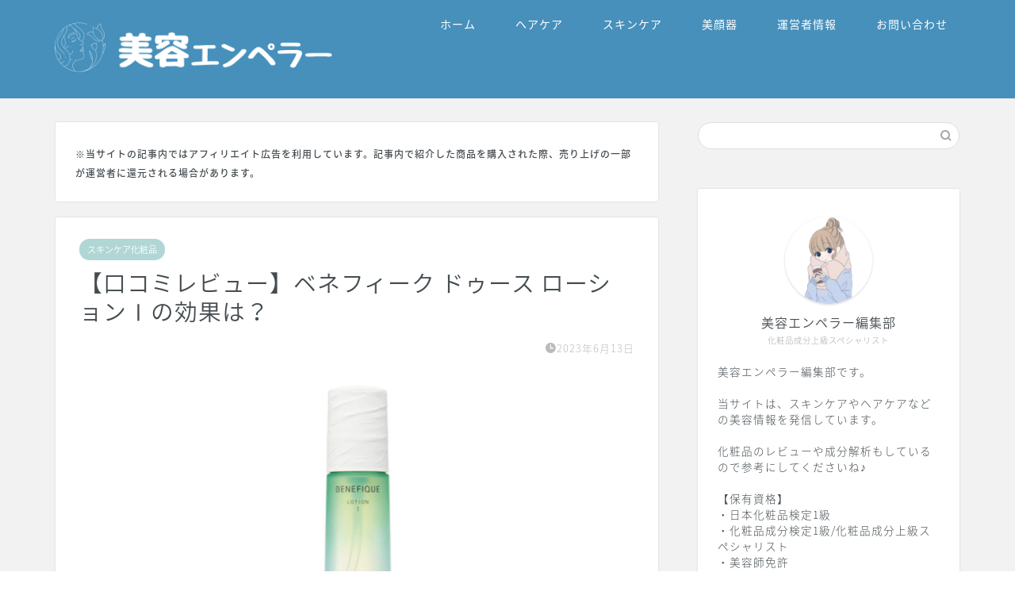

--- FILE ---
content_type: text/html; charset=UTF-8
request_url: https://uraura-biyou.com/benefique-lotion
body_size: 19819
content:
<!DOCTYPE html>
<html lang="ja">
<head prefix="og: http://ogp.me/ns# fb: http://ogp.me/ns/fb# article: http://ogp.me/ns/article#">
<meta charset="utf-8">
<meta http-equiv="X-UA-Compatible" content="IE=edge">
<meta name="viewport" content="width=device-width, initial-scale=1">
<!-- ここからOGP -->
<meta property="og:type" content="blog">
<meta property="og:title" content="【口コミレビュー】ベネフィーク ドゥース ローションⅠの効果は？｜美容エンペラー"> 
<meta property="og:url" content="https://uraura-biyou.com/benefique-lotion"> 
<meta property="og:description" content="「ベネフィーク ドゥース ローションⅠのリアルな口コミが知りたい！」 「ベネフィーク ドゥース ローションⅠの効果はどう"> 
<meta property="og:image" content="https://uraura-biyou.com/wp-content/uploads/2022/01/benefique-lotion-00.png">
<meta property="og:site_name" content="美容エンペラー">
<meta property="fb:admins" content="">
<meta name="twitter:card" content="summary_large_image">
<!-- ここまでOGP --> 

<meta name="description" itemprop="description" content="「ベネフィーク ドゥース ローションⅠのリアルな口コミが知りたい！」 「ベネフィーク ドゥース ローションⅠの効果はどう" >

<title>【口コミレビュー】ベネフィーク ドゥース ローションⅠの効果は？｜美容エンペラー</title>
<meta name='robots' content='max-image-preview:large' />
<link rel='dns-prefetch' href='//ajax.googleapis.com' />
<link rel='dns-prefetch' href='//cdnjs.cloudflare.com' />
<link rel='dns-prefetch' href='//use.fontawesome.com' />
<link rel='dns-prefetch' href='//s.w.org' />
<link rel='dns-prefetch' href='//c0.wp.com' />
<link rel="alternate" type="application/rss+xml" title="美容エンペラー &raquo; フィード" href="https://uraura-biyou.com/feed" />
<link rel="alternate" type="application/rss+xml" title="美容エンペラー &raquo; コメントフィード" href="https://uraura-biyou.com/comments/feed" />
<link rel="alternate" type="application/rss+xml" title="美容エンペラー &raquo; 【口コミレビュー】ベネフィーク ドゥース ローションⅠの効果は？ のコメントのフィード" href="https://uraura-biyou.com/benefique-lotion/feed" />
		<script type="text/javascript">
			window._wpemojiSettings = {"baseUrl":"https:\/\/s.w.org\/images\/core\/emoji\/13.0.1\/72x72\/","ext":".png","svgUrl":"https:\/\/s.w.org\/images\/core\/emoji\/13.0.1\/svg\/","svgExt":".svg","source":{"concatemoji":"https:\/\/uraura-biyou.com\/wp-includes\/js\/wp-emoji-release.min.js?ver=5.7.14"}};
			!function(e,a,t){var n,r,o,i=a.createElement("canvas"),p=i.getContext&&i.getContext("2d");function s(e,t){var a=String.fromCharCode;p.clearRect(0,0,i.width,i.height),p.fillText(a.apply(this,e),0,0);e=i.toDataURL();return p.clearRect(0,0,i.width,i.height),p.fillText(a.apply(this,t),0,0),e===i.toDataURL()}function c(e){var t=a.createElement("script");t.src=e,t.defer=t.type="text/javascript",a.getElementsByTagName("head")[0].appendChild(t)}for(o=Array("flag","emoji"),t.supports={everything:!0,everythingExceptFlag:!0},r=0;r<o.length;r++)t.supports[o[r]]=function(e){if(!p||!p.fillText)return!1;switch(p.textBaseline="top",p.font="600 32px Arial",e){case"flag":return s([127987,65039,8205,9895,65039],[127987,65039,8203,9895,65039])?!1:!s([55356,56826,55356,56819],[55356,56826,8203,55356,56819])&&!s([55356,57332,56128,56423,56128,56418,56128,56421,56128,56430,56128,56423,56128,56447],[55356,57332,8203,56128,56423,8203,56128,56418,8203,56128,56421,8203,56128,56430,8203,56128,56423,8203,56128,56447]);case"emoji":return!s([55357,56424,8205,55356,57212],[55357,56424,8203,55356,57212])}return!1}(o[r]),t.supports.everything=t.supports.everything&&t.supports[o[r]],"flag"!==o[r]&&(t.supports.everythingExceptFlag=t.supports.everythingExceptFlag&&t.supports[o[r]]);t.supports.everythingExceptFlag=t.supports.everythingExceptFlag&&!t.supports.flag,t.DOMReady=!1,t.readyCallback=function(){t.DOMReady=!0},t.supports.everything||(n=function(){t.readyCallback()},a.addEventListener?(a.addEventListener("DOMContentLoaded",n,!1),e.addEventListener("load",n,!1)):(e.attachEvent("onload",n),a.attachEvent("onreadystatechange",function(){"complete"===a.readyState&&t.readyCallback()})),(n=t.source||{}).concatemoji?c(n.concatemoji):n.wpemoji&&n.twemoji&&(c(n.twemoji),c(n.wpemoji)))}(window,document,window._wpemojiSettings);
		</script>
		<style type="text/css">
img.wp-smiley,
img.emoji {
	display: inline !important;
	border: none !important;
	box-shadow: none !important;
	height: 1em !important;
	width: 1em !important;
	margin: 0 .07em !important;
	vertical-align: -0.1em !important;
	background: none !important;
	padding: 0 !important;
}
</style>
	<link rel='stylesheet' id='rtoc_style-css'  href='https://uraura-biyou.com/wp-content/plugins/rich-table-of-content/css/rtoc_style.css?ver=5.7.14' type='text/css' media='all' />
<link rel='stylesheet' id='wp-block-library-css'  href='https://c0.wp.com/c/5.7.14/wp-includes/css/dist/block-library/style.min.css' type='text/css' media='all' />
<style id='wp-block-library-inline-css' type='text/css'>
.has-text-align-justify{text-align:justify;}
</style>
<link rel='stylesheet' id='sbd-background-block-style-css'  href='https://uraura-biyou.com/wp-content/plugins/simpleblogdesign-main/block-jsons/background-block/../../build/style-index.css?ver=1627518282' type='text/css' media='all' />
<link rel='stylesheet' id='mediaelement-css'  href='https://c0.wp.com/c/5.7.14/wp-includes/js/mediaelement/mediaelementplayer-legacy.min.css' type='text/css' media='all' />
<link rel='stylesheet' id='wp-mediaelement-css'  href='https://c0.wp.com/c/5.7.14/wp-includes/js/mediaelement/wp-mediaelement.min.css' type='text/css' media='all' />
<link rel='stylesheet' id='contact-form-7-css'  href='https://uraura-biyou.com/wp-content/plugins/contact-form-7/includes/css/styles.css?ver=5.4.2' type='text/css' media='all' />
<link rel='stylesheet' id='web_font_img-css'  href='https://uraura-biyou.com/wp-content/plugins/simpleblogdesign-main/asset/style.css?ver=1.00' type='text/css' media='all' />
<link rel='stylesheet' id='parent-style-css'  href='https://uraura-biyou.com/wp-content/themes/jin/style.css?ver=5.7.14' type='text/css' media='all' />
<link rel='stylesheet' id='theme-style-css'  href='https://uraura-biyou.com/wp-content/themes/jin-child/style.css?ver=5.7.14' type='text/css' media='all' />
<link rel='stylesheet' id='fontawesome-style-css'  href='https://use.fontawesome.com/releases/v5.6.3/css/all.css?ver=5.7.14' type='text/css' media='all' />
<link rel='stylesheet' id='swiper-style-css'  href='https://cdnjs.cloudflare.com/ajax/libs/Swiper/4.0.7/css/swiper.min.css?ver=5.7.14' type='text/css' media='all' />
<link rel='stylesheet' id='tablepress-default-css'  href='https://uraura-biyou.com/wp-content/plugins/tablepress/css/default.min.css?ver=1.13' type='text/css' media='all' />
<link rel='stylesheet' id='sbd_style-css'  href='https://uraura-biyou.com/?sbd=1&#038;ver=5.7.14' type='text/css' media='all' />
<link rel='stylesheet' id='jetpack_css-css'  href='https://c0.wp.com/p/jetpack/9.9.3/css/jetpack.css' type='text/css' media='all' />
<link rel="https://api.w.org/" href="https://uraura-biyou.com/wp-json/" /><link rel="alternate" type="application/json" href="https://uraura-biyou.com/wp-json/wp/v2/posts/7743" /><link rel="canonical" href="https://uraura-biyou.com/benefique-lotion" />
<link rel='shortlink' href='https://uraura-biyou.com/?p=7743' />
<link rel="alternate" type="application/json+oembed" href="https://uraura-biyou.com/wp-json/oembed/1.0/embed?url=https%3A%2F%2Furaura-biyou.com%2Fbenefique-lotion" />
<link rel="alternate" type="text/xml+oembed" href="https://uraura-biyou.com/wp-json/oembed/1.0/embed?url=https%3A%2F%2Furaura-biyou.com%2Fbenefique-lotion&#038;format=xml" />
<style type='text/css'>img#wpstats{display:none}</style>
			<style type="text/css">
		#wrapper{
							background-color: #f2f2f2;
				background-image: url();
					}
		.related-entry-headline-text span:before,
		#comment-title span:before,
		#reply-title span:before{
			background-color: #4790bb;
			border-color: #4790bb!important;
		}
		
		#breadcrumb:after,
		#page-top a{	
			background-color: #4790bb;
		}
				footer{
			background-color: #4790bb;
		}
		.footer-inner a,
		#copyright,
		#copyright-center{
			border-color: #fff!important;
			color: #fff!important;
		}
		#footer-widget-area
		{
			border-color: #fff!important;
		}
				.page-top-footer a{
			color: #4790bb!important;
		}
				#breadcrumb ul li,
		#breadcrumb ul li a{
			color: #4790bb!important;
		}
		
		body,
		a,
		a:link,
		a:visited,
		.my-profile,
		.widgettitle,
		.tabBtn-mag label{
			color: #454c50;
		}
		a:hover{
			color: #008db7;
		}
						.widget_nav_menu ul > li > a:before,
		.widget_categories ul > li > a:before,
		.widget_pages ul > li > a:before,
		.widget_recent_entries ul > li > a:before,
		.widget_archive ul > li > a:before,
		.widget_archive form:after,
		.widget_categories form:after,
		.widget_nav_menu ul > li > ul.sub-menu > li > a:before,
		.widget_categories ul > li > .children > li > a:before,
		.widget_pages ul > li > .children > li > a:before,
		.widget_nav_menu ul > li > ul.sub-menu > li > ul.sub-menu li > a:before,
		.widget_categories ul > li > .children > li > .children li > a:before,
		.widget_pages ul > li > .children > li > .children li > a:before{
			color: #4790bb;
		}
		.widget_nav_menu ul .sub-menu .sub-menu li a:before{
			background-color: #454c50!important;
		}
		footer .footer-widget,
		footer .footer-widget a,
		footer .footer-widget ul li,
		.footer-widget.widget_nav_menu ul > li > a:before,
		.footer-widget.widget_categories ul > li > a:before,
		.footer-widget.widget_recent_entries ul > li > a:before,
		.footer-widget.widget_pages ul > li > a:before,
		.footer-widget.widget_archive ul > li > a:before,
		footer .widget_tag_cloud .tagcloud a:before{
			color: #fff!important;
			border-color: #fff!important;
		}
		footer .footer-widget .widgettitle{
			color: #fff!important;
			border-color: #b0d7d5!important;
		}
		footer .widget_nav_menu ul .children .children li a:before,
		footer .widget_categories ul .children .children li a:before,
		footer .widget_nav_menu ul .sub-menu .sub-menu li a:before{
			background-color: #fff!important;
		}
		#drawernav a:hover,
		.post-list-title,
		#prev-next p,
		#toc_container .toc_list li a{
			color: #454c50!important;
		}
		
		#header-box{
			background-color: #4790bb;
		}
						@media (min-width: 768px) {
		#header-box .header-box10-bg:before,
		#header-box .header-box11-bg:before{
			border-radius: 2px;
		}
		}
										@media (min-width: 768px) {
			.top-image-meta{
				margin-top: calc(0px - 30px);
			}
		}
		@media (min-width: 1200px) {
			.top-image-meta{
				margin-top: calc(0px);
			}
		}
				.pickup-contents:before{
			background-color: #4790bb!important;
		}
		
		.main-image-text{
			color: #555;
		}
		.main-image-text-sub{
			color: #555;
		}
		
				@media (min-width: 481px) {
			#site-info{
				padding-top: 15px!important;
				padding-bottom: 15px!important;
			}
		}
		
		#site-info span a{
			color: #f4f4f4!important;
		}
		
				#headmenu .headsns .line a svg{
			fill: #2a5772!important;
		}
		#headmenu .headsns a,
		#headmenu{
			color: #2a5772!important;
			border-color:#2a5772!important;
		}
						.profile-follow .line-sns a svg{
			fill: #4790bb!important;
		}
		.profile-follow .line-sns a:hover svg{
			fill: #b0d7d5!important;
		}
		.profile-follow a{
			color: #4790bb!important;
			border-color:#4790bb!important;
		}
		.profile-follow a:hover,
		#headmenu .headsns a:hover{
			color:#b0d7d5!important;
			border-color:#b0d7d5!important;
		}
				.search-box:hover{
			color:#b0d7d5!important;
			border-color:#b0d7d5!important;
		}
				#header #headmenu .headsns .line a:hover svg{
			fill:#b0d7d5!important;
		}
		.cps-icon-bar,
		#navtoggle:checked + .sp-menu-open .cps-icon-bar{
			background-color: #f4f4f4;
		}
		#nav-container{
			background-color: #fff;
		}
		.menu-box .menu-item svg{
			fill:#ffffff;
		}
		#drawernav ul.menu-box > li > a,
		#drawernav2 ul.menu-box > li > a,
		#drawernav3 ul.menu-box > li > a,
		#drawernav4 ul.menu-box > li > a,
		#drawernav5 ul.menu-box > li > a,
		#drawernav ul.menu-box > li.menu-item-has-children:after,
		#drawernav2 ul.menu-box > li.menu-item-has-children:after,
		#drawernav3 ul.menu-box > li.menu-item-has-children:after,
		#drawernav4 ul.menu-box > li.menu-item-has-children:after,
		#drawernav5 ul.menu-box > li.menu-item-has-children:after{
			color: #ffffff!important;
		}
		#drawernav ul.menu-box li a,
		#drawernav2 ul.menu-box li a,
		#drawernav3 ul.menu-box li a,
		#drawernav4 ul.menu-box li a,
		#drawernav5 ul.menu-box li a{
			font-size: 14px!important;
		}
		#drawernav3 ul.menu-box > li{
			color: #454c50!important;
		}
		#drawernav4 .menu-box > .menu-item > a:after,
		#drawernav3 .menu-box > .menu-item > a:after,
		#drawernav .menu-box > .menu-item > a:after{
			background-color: #ffffff!important;
		}
		#drawernav2 .menu-box > .menu-item:hover,
		#drawernav5 .menu-box > .menu-item:hover{
			border-top-color: #4790bb!important;
		}
				.cps-info-bar a{
			background-color: #b0d7d5!important;
		}
				@media (min-width: 768px) {
			.post-list-mag .post-list-item:not(:nth-child(2n)){
				margin-right: 2.6%;
			}
		}
				@media (min-width: 768px) {
			#tab-1:checked ~ .tabBtn-mag li [for="tab-1"]:after,
			#tab-2:checked ~ .tabBtn-mag li [for="tab-2"]:after,
			#tab-3:checked ~ .tabBtn-mag li [for="tab-3"]:after,
			#tab-4:checked ~ .tabBtn-mag li [for="tab-4"]:after{
				border-top-color: #4790bb!important;
			}
			.tabBtn-mag label{
				border-bottom-color: #4790bb!important;
			}
		}
		#tab-1:checked ~ .tabBtn-mag li [for="tab-1"],
		#tab-2:checked ~ .tabBtn-mag li [for="tab-2"],
		#tab-3:checked ~ .tabBtn-mag li [for="tab-3"],
		#tab-4:checked ~ .tabBtn-mag li [for="tab-4"],
		#prev-next a.next:after,
		#prev-next a.prev:after,
		.more-cat-button a:hover span:before{
			background-color: #4790bb!important;
		}
		

		.swiper-slide .post-list-cat,
		.post-list-mag .post-list-cat,
		.post-list-mag3col .post-list-cat,
		.post-list-mag-sp1col .post-list-cat,
		.swiper-pagination-bullet-active,
		.pickup-cat,
		.post-list .post-list-cat,
		#breadcrumb .bcHome a:hover span:before,
		.popular-item:nth-child(1) .pop-num,
		.popular-item:nth-child(2) .pop-num,
		.popular-item:nth-child(3) .pop-num{
			background-color: #b0d7d5!important;
		}
		.sidebar-btn a,
		.profile-sns-menu{
			background-color: #b0d7d5!important;
		}
		.sp-sns-menu a,
		.pickup-contents-box a:hover .pickup-title{
			border-color: #4790bb!important;
			color: #4790bb!important;
		}
				.pro-line svg{
			fill: #4790bb!important;
		}
		.cps-post-cat a,
		.meta-cat,
		.popular-cat{
			background-color: #b0d7d5!important;
			border-color: #b0d7d5!important;
		}
		.tagicon,
		.tag-box a,
		#toc_container .toc_list > li,
		#toc_container .toc_title{
			color: #4790bb!important;
		}
		.widget_tag_cloud a::before{
			color: #454c50!important;
		}
		.tag-box a,
		#toc_container:before{
			border-color: #4790bb!important;
		}
		.cps-post-cat a:hover{
			color: #008db7!important;
		}
		.pagination li:not([class*="current"]) a:hover,
		.widget_tag_cloud a:hover{
			background-color: #4790bb!important;
		}
		.pagination li:not([class*="current"]) a:hover{
			opacity: 0.5!important;
		}
		.pagination li.current a{
			background-color: #4790bb!important;
			border-color: #4790bb!important;
		}
		.nextpage a:hover span {
			color: #4790bb!important;
			border-color: #4790bb!important;
		}
		.cta-content:before{
			background-color: #ffffff!important;
		}
		.cta-text,
		.info-title{
			color: #3a492d!important;
		}
		#footer-widget-area.footer_style1 .widgettitle{
			border-color: #b0d7d5!important;
		}
		.sidebar_style1 .widgettitle,
		.sidebar_style5 .widgettitle{
			border-color: #4790bb!important;
		}
		.sidebar_style2 .widgettitle,
		.sidebar_style4 .widgettitle,
		.sidebar_style6 .widgettitle,
		#home-bottom-widget .widgettitle,
		#home-top-widget .widgettitle,
		#post-bottom-widget .widgettitle,
		#post-top-widget .widgettitle{
			background-color: #4790bb!important;
		}
		#home-bottom-widget .widget_search .search-box input[type="submit"],
		#home-top-widget .widget_search .search-box input[type="submit"],
		#post-bottom-widget .widget_search .search-box input[type="submit"],
		#post-top-widget .widget_search .search-box input[type="submit"]{
			background-color: #b0d7d5!important;
		}
		
		.tn-logo-size{
			font-size: 160%!important;
		}
		@media (min-width: 481px) {
		.tn-logo-size img{
			width: calc(160%*0.5)!important;
		}
		}
		@media (min-width: 768px) {
		.tn-logo-size img{
			width: calc(160%*2.2)!important;
		}
		}
		@media (min-width: 1200px) {
		.tn-logo-size img{
			width: 160%!important;
		}
		}
		.sp-logo-size{
			font-size: 90%!important;
		}
		.sp-logo-size img{
			width: 90%!important;
		}
				.cps-post-main ul > li:before,
		.cps-post-main ol > li:before{
			background-color: #b0d7d5!important;
		}
		.profile-card .profile-title{
			background-color: #4790bb!important;
		}
		.profile-card{
			border-color: #4790bb!important;
		}
		.cps-post-main a{
			color:#008db7;
		}
		.cps-post-main .marker{
			background: -webkit-linear-gradient( transparent 60%, #ffcedb 0% ) ;
			background: linear-gradient( transparent 60%, #ffcedb 0% ) ;
		}
		.cps-post-main .marker2{
			background: -webkit-linear-gradient( transparent 60%, #a9eaf2 0% ) ;
			background: linear-gradient( transparent 60%, #a9eaf2 0% ) ;
		}
		.cps-post-main .jic-sc{
			color:#e9546b;
		}
		
		
		.simple-box1{
			border-color:#4790bb!important;
		}
		.simple-box2{
			border-color:#516c9d!important;
		}
		.simple-box3{
			border-color:#b0d7d5!important;
		}
		.simple-box4{
			border-color:#7badd8!important;
		}
		.simple-box4:before{
			background-color: #7badd8;
		}
		.simple-box5{
			border-color:#e896c7!important;
		}
		.simple-box5:before{
			background-color: #e896c7;
		}
		.simple-box6{
			background-color:#fffdef!important;
		}
		.simple-box7{
			border-color:#def1f9!important;
		}
		.simple-box7:before{
			background-color:#def1f9!important;
		}
		.simple-box8{
			border-color:#96ddc1!important;
		}
		.simple-box8:before{
			background-color:#96ddc1!important;
		}
		.simple-box9:before{
			background-color:#e1c0e8!important;
		}
				.simple-box9:after{
			border-color:#e1c0e8 #e1c0e8 #fff #fff!important;
		}
				
		.kaisetsu-box1:before,
		.kaisetsu-box1-title{
			background-color:#ffb49e!important;
		}
		.kaisetsu-box2{
			border-color:#3b4675!important;
		}
		.kaisetsu-box2-title{
			background-color:#3b4675!important;
		}
		.kaisetsu-box4{
			border-color:#ea91a9!important;
		}
		.kaisetsu-box4-title{
			background-color:#ea91a9!important;
		}
		.kaisetsu-box5:before{
			background-color:#57b3ba!important;
		}
		.kaisetsu-box5-title{
			background-color:#57b3ba!important;
		}
		
		.concept-box1{
			border-color:#85db8f!important;
		}
		.concept-box1:after{
			background-color:#85db8f!important;
		}
		.concept-box1:before{
			content:"ポイント"!important;
			color:#85db8f!important;
		}
		.concept-box2{
			border-color:#f7cf6a!important;
		}
		.concept-box2:after{
			background-color:#f7cf6a!important;
		}
		.concept-box2:before{
			content:"注意点"!important;
			color:#f7cf6a!important;
		}
		.concept-box3{
			border-color:#86cee8!important;
		}
		.concept-box3:after{
			background-color:#86cee8!important;
		}
		.concept-box3:before{
			content:"メリット"!important;
			color:#86cee8!important;
		}
		.concept-box4{
			border-color:#ed8989!important;
		}
		.concept-box4:after{
			background-color:#ed8989!important;
		}
		.concept-box4:before{
			content:"デメリット"!important;
			color:#ed8989!important;
		}
		.concept-box5{
			border-color:#9e9e9e!important;
		}
		.concept-box5:after{
			background-color:#9e9e9e!important;
		}
		.concept-box5:before{
			content:"参考"!important;
			color:#9e9e9e!important;
		}
		.concept-box6{
			border-color:#8eaced!important;
		}
		.concept-box6:after{
			background-color:#8eaced!important;
		}
		.concept-box6:before{
			content:"メモ"!important;
			color:#8eaced!important;
		}
		
		.innerlink-box1,
		.blog-card{
			border-color:#4790bb!important;
		}
		.innerlink-box1-title{
			background-color:#4790bb!important;
			border-color:#4790bb!important;
		}
		.innerlink-box1:before,
		.blog-card-hl-box{
			background-color:#4790bb!important;
		}
				
		.jin-ac-box01-title::after{
			color: #4790bb;
		}
		
		.color-button01 a,
		.color-button01 a:hover,
		.color-button01:before{
			background-color: #f6ad49!important;
		}
		.top-image-btn-color a,
		.top-image-btn-color a:hover,
		.top-image-btn-color:before{
			background-color: #ffcd44!important;
		}
		.color-button02 a,
		.color-button02 a:hover,
		.color-button02:before{
			background-color: #dd5454!important;
		}
		
		.color-button01-big a,
		.color-button01-big a:hover,
		.color-button01-big:before{
			background-color: #5042f4!important;
		}
		.color-button01-big a,
		.color-button01-big:before{
			border-radius: 5px!important;
		}
		.color-button01-big a{
			padding-top: 20px!important;
			padding-bottom: 20px!important;
		}
		
		.color-button02-big a,
		.color-button02-big a:hover,
		.color-button02-big:before{
			background-color: #83d159!important;
		}
		.color-button02-big a,
		.color-button02-big:before{
			border-radius: 5px!important;
		}
		.color-button02-big a{
			padding-top: 20px!important;
			padding-bottom: 20px!important;
		}
				.color-button01-big{
			width: 75%!important;
		}
		.color-button02-big{
			width: 75%!important;
		}
				
		
					.top-image-btn-color a:hover,
			.color-button01 a:hover,
			.color-button02 a:hover,
			.color-button01-big a:hover,
			.color-button02-big a:hover{
				opacity: 1;
			}
				
		.h2-style01 h2,
		.h2-style02 h2:before,
		.h2-style03 h2,
		.h2-style04 h2:before,
		.h2-style05 h2,
		.h2-style07 h2:before,
		.h2-style07 h2:after,
		.h3-style03 h3:before,
		.h3-style02 h3:before,
		.h3-style05 h3:before,
		.h3-style07 h3:before,
		.h2-style08 h2:after,
		.h2-style10 h2:before,
		.h2-style10 h2:after,
		.h3-style02 h3:after,
		.h4-style02 h4:before{
			background-color: #4790bb!important;
		}
		.h3-style01 h3,
		.h3-style04 h3,
		.h3-style05 h3,
		.h3-style06 h3,
		.h4-style01 h4,
		.h2-style02 h2,
		.h2-style08 h2,
		.h2-style08 h2:before,
		.h2-style09 h2,
		.h4-style03 h4{
			border-color: #4790bb!important;
		}
		.h2-style05 h2:before{
			border-top-color: #4790bb!important;
		}
		.h2-style06 h2:before,
		.sidebar_style3 .widgettitle:after{
			background-image: linear-gradient(
				-45deg,
				transparent 25%,
				#4790bb 25%,
				#4790bb 50%,
				transparent 50%,
				transparent 75%,
				#4790bb 75%,
				#4790bb			);
		}
				.jin-h2-icons.h2-style02 h2 .jic:before,
		.jin-h2-icons.h2-style04 h2 .jic:before,
		.jin-h2-icons.h2-style06 h2 .jic:before,
		.jin-h2-icons.h2-style07 h2 .jic:before,
		.jin-h2-icons.h2-style08 h2 .jic:before,
		.jin-h2-icons.h2-style09 h2 .jic:before,
		.jin-h2-icons.h2-style10 h2 .jic:before,
		.jin-h3-icons.h3-style01 h3 .jic:before,
		.jin-h3-icons.h3-style02 h3 .jic:before,
		.jin-h3-icons.h3-style03 h3 .jic:before,
		.jin-h3-icons.h3-style04 h3 .jic:before,
		.jin-h3-icons.h3-style05 h3 .jic:before,
		.jin-h3-icons.h3-style06 h3 .jic:before,
		.jin-h3-icons.h3-style07 h3 .jic:before,
		.jin-h4-icons.h4-style01 h4 .jic:before,
		.jin-h4-icons.h4-style02 h4 .jic:before,
		.jin-h4-icons.h4-style03 h4 .jic:before,
		.jin-h4-icons.h4-style04 h4 .jic:before{
			color:#4790bb;
		}
		
		@media all and (-ms-high-contrast:none){
			*::-ms-backdrop, .color-button01:before,
			.color-button02:before,
			.color-button01-big:before,
			.color-button02-big:before{
				background-color: #595857!important;
			}
		}
		
		.jin-lp-h2 h2,
		.jin-lp-h2 h2{
			background-color: transparent!important;
			border-color: transparent!important;
			color: #454c50!important;
		}
		.jincolumn-h3style2{
			border-color:#4790bb!important;
		}
		.jinlph2-style1 h2:first-letter{
			color:#4790bb!important;
		}
		.jinlph2-style2 h2,
		.jinlph2-style3 h2{
			border-color:#4790bb!important;
		}
		.jin-photo-title .jin-fusen1-down,
		.jin-photo-title .jin-fusen1-even,
		.jin-photo-title .jin-fusen1-up{
			border-left-color:#4790bb;
		}
		.jin-photo-title .jin-fusen2,
		.jin-photo-title .jin-fusen3{
			background-color:#4790bb;
		}
		.jin-photo-title .jin-fusen2:before,
		.jin-photo-title .jin-fusen3:before {
			border-top-color: #4790bb;
		}
		.has-huge-font-size{
			font-size:42px!important;
		}
		.has-large-font-size{
			font-size:36px!important;
		}
		.has-medium-font-size{
			font-size:20px!important;
		}
		.has-normal-font-size{
			font-size:16px!important;
		}
		.has-small-font-size{
			font-size:13px!important;
		}
		
		
	</style>
<style type="text/css">.broken_link, a.broken_link {
	text-decoration: line-through;
}</style><script data-ad-client="ca-pub-3225203074915959" async data-type="lazy" data-src="https://pagead2.googlesyndication.com/pagead/js/adsbygoogle.js"></script>	<style type="text/css">
		/*<!-- rtoc -->*/
		.rtoc-mokuji-content {
			background-color: #ffffff;
		}

		.rtoc-mokuji-content.frame1 {
			border: 1px solid #405796;
		}

		.rtoc-mokuji-content #rtoc-mokuji-title {
			color: #405796;
		}

		.rtoc-mokuji-content .rtoc-mokuji li>a {
			color: #5c5f6b;
		}

		.rtoc-mokuji-content .mokuji_ul.level-1>.rtoc-item::before {
			background-color: #6a91c1 !important;
		}

		.rtoc-mokuji-content .mokuji_ul.level-2>.rtoc-item::before {
			background-color: #6a91c1 !important;
		}

		.rtoc-mokuji-content.frame2::before,
		.rtoc-mokuji-content.frame3,
		.rtoc-mokuji-content.frame4,
		.rtoc-mokuji-content.frame5 {
			border-color: #405796;
		}

		.rtoc-mokuji-content.frame5::before,
		.rtoc-mokuji-content.frame5::after {
			background-color: #405796;
		}

		.cls-1,
		.cls-2 {
			stroke: #405796;
		}

		.rtoc-mokuji-content .decimal_ol.level-2>.rtoc-item::before,
		.rtoc-mokuji-content .mokuji_ol>.rtoc-item::before {
			color: #6a91c1;
		}

		.rtoc-mokuji-content .decimal_ol>.rtoc-item::after {
			background-color: #6a91c1;
		}

		.rtoc-mokuji-content .decimal_ol>.rtoc-item::before {
			color: #6a91c1;
		}

		/*addon6*/
		#rtoc-mokuji-wrapper.addon6 #rtoc-mokuji-title span .cls-1,
		#rtoc-mokuji-wrapper.addon6 #rtoc-mokuji-title span .cls-2 {
			stroke: #405796 !important;
		}

		#rtoc-mokuji-wrapper.addon6 .rtoc-mokuji.level-1>.rtoc-item {
			border-color: #6a91c1;
		}

		#rtoc-mokuji-wrapper.addon6 .rtoc-mokuji.level-1 .rtoc-mokuji.level-2 {
			border-color: #6a91c1		}

		/*addon7*/
		#rtoc-mokuji-wrapper.addon7 .rtoc-mokuji.level-1 .rtoc-chapter .rtoc-chapter-text {
			color: #6a91c1;
		}

		#rtoc-mokuji-wrapper.addon7 .rtoc-mokuji.level-1>.rtoc-item::before {
			background-color: #6a91c1 !important;
		}

		#rtoc-mokuji-wrapper.addon7 .rtoc-mokuji.level-1>.rtoc-item .rtoc-mokuji.level-2 {
			border-color: #6a91c1;
		}

		/*rtoc_return*/
		#rtoc_return a::before {
			background-image: url(https://uraura-biyou.com/wp-content/plugins/rich-table-of-content/include/../img/rtoc_return.png);
		}

		#rtoc_return a {
			background-color: #6a91c1 !important;
		}
	</style>
	<link rel="icon" href="https://uraura-biyou.com/wp-content/uploads/2021/02/cropped-favicon-00-1-32x32.png" sizes="32x32" />
<link rel="icon" href="https://uraura-biyou.com/wp-content/uploads/2021/02/cropped-favicon-00-1-192x192.png" sizes="192x192" />
<link rel="apple-touch-icon" href="https://uraura-biyou.com/wp-content/uploads/2021/02/cropped-favicon-00-1-180x180.png" />
<meta name="msapplication-TileImage" content="https://uraura-biyou.com/wp-content/uploads/2021/02/cropped-favicon-00-1-270x270.png" />
		<style type="text/css" id="wp-custom-css">
			.proflink a{
	display:block;
	text-align:center;
	padding:7px 10px;
	background:#aaa;/*カラーは変更*/
	width:50%;
	margin:0 auto;
	margin-top:20px;
	border-radius:20px;
	border:3px double #fff;
	font-size:0.65rem;
	color:#fff;
}
.proflink a:hover{
		opacity:0.75;
}
@media (max-width: 767px) {
	.proflink a{
		margin-bottom:10px;
	}
}
/*スマホフッタメニューの色指定*/
.footer-menu-sp .menu-item a{
  color:#3a492c;
}
/*スマホトップ文字サイズ*/
@media screen and (max-width:767px) {
  .post-list.basicstyle .post-list-item .post-list-inner .post-list-meta .post-list-title {
font-size: 14px;
line-height: 1.5em;
  }
}

/************************************
** 比較表セパレート
************************************/
/* 全体左 */
.compare-box-separate .compare-left{
background:#f0f9fc !important;
height:100%;
}
/* 全体右 */
.compare-box-separate .compare-right{
background:#fff6f2 !important;
height:100%;
}
/* タイトル左 */
.compare-box-separate .compare-left-head{
background:#6fc7e1 !important;
}
/* タイトル右 */
.compare-box-separate .compare-right-head{
background:#ffa883 !important;
}
/* 箇条書き(記号) 行頭番号 左 */
.compare-box-separate .compare-left .list li:before {
background:#6fc7e1 !important;
}
/* 箇条書き(番号) 行頭番号 左 */
.compare-box-separate .list-number li:before {
background:#6fc7e1 !important;
}
/* 箇条書き(記号) 行頭番号 右 */
.compare-box-separate .compare-right .list li:before {
background:#ffa883 !important;
}
/* 箇条書き(番号) 行頭番号 右 */
.compare-box-separate .compare-right .list-number li:before {
background:#ffa883 !important;
}
/************************************
** 比較表
************************************/
/* 比較表全体 */
.compare-box {
  display:-webkit-box;/* 配置 */
  display:-ms-flexbox;/* 配置 */
  display:flex;/* 配置 */
  max-width:600px;/* 横幅 */
  margin: 0 auto 2rem;/* 余白 */
  border-radius:4px;/* 角丸 */
  box-shadow: 0 1px 3px rgba(0, 0, 0, .2); /* 影 */
  background: #fef9ed; /* 背景色 */
}
/* 左のボックス、右のボックス */
.compare-box .compare-left-wrap, .compare-box .compare-right-wrap{
  width:50%;/* 横幅半分ずつ */
  overflow:hidden;/* はみ出さないように*/
}
/* 左のタイトル、右のタイトル */
.compare-box .compare-left-head, .compare-box .compare-right-head{
  background: #fdc44f; /* 背景色 */
  text-align: center;/* 中央寄せ */
  color: #FFF; /* 文字色 */
  font-weight: bold;/* 文字太さ */
  padding:0em 1em;/* 余白 */
  font-size:20px;/* 文字大きさ */
  line-height:1.5;/* 行間 */
  height:65px;/* 縦幅 */
  display:table-cell;/* 形式 */
  vertical-align:middle;/* 高さ中央寄せ */
  width:1000px;/* 横幅 */
}
/* 左のタイトル */
.compare-box .compare-left-head{
  border-radius:4px 0 0 0;/* 角丸 */
}
/* 右のタイトル */
.compare-box .compare-right-head{
  border-radius:0 4px 0 0;/* 角丸 */
}
/* 左のコンテンツ、右のコンテンツ */
.compare-box .compare-left, .compare-box .compare-right{
  padding:1.5em;/* 余白 */
  font-size:15px;/* 文字大きさ */
  line-height:2;/* 行間 */
  text-align: justify;/* 段落両端 */
  text-justify: inter-ideograph;/* 段落両端 */
}
/* 文章 */
.compare-box p {
  padding: 0;/* 余白 */
  margin: 0 0 20px 0;/* 余白 */
}
/*スマホで見たとき*/
@media screen and (max-width: 480px){
  /* 左のタイトル、右のタイトル */
  .compare-box .compare-left-head, .compare-box .compare-right-head{
    font-size:15px;/* 文字大きさ */
    height:50px;/* 高さ */
  }
  /* 左のコンテンツ、右のコンテンツ */
  .compare-box .compare-left, .compare-box .compare-right {
 	 	padding: 1.2em;/* 余白 */
 	 	font-size: 12px;/* 文字大きさ */
 	}
}
/************************************
** 比較表 箇条書き(記号)
************************************/
/* 箇条書き(記号) */
.compare-box .list{
   list-style: none !important;/* 行頭記号リセット */
   padding:0 !important;/* 余白リセット */
   margin:0 !important;/* 余白リセット */
   border:none !important;/* 線リセット */
}
/* 箇条書き 行 */
.compare-box .list li { 
   border-bottom:1px dashed #cdcdcd;/* 線(太さ 種類　色) */
   position: relative;/* 配置 */
   margin:0.5em 0 !important;/* 余白 */
   max-width:500px;/* 横幅 */
   padding: 0 0 0.7em 1.4em !important;/* 余白 */
   line-height:1.8;/* 行間 */
}
/* 箇条書き 行最後 */
.compare-box .list li:last-child{ 
   border:none;
}
/* 箇条書き 行頭記号 */
.compare-box .list li:before {
   background-color:  #ffa952; /* 色 */
   position: absolute;/* 配置 */
   content: '';/* 空文字 */
   top: 10px;/* 上からの距離 */
   left: 7px;/* 下からの距離 */
   width: 7px;/* 横幅 */
   height: 7px;/* 縦幅 */
   border-radius: 4px;/* 角丸 */
}
/*スマホで見たとき*/
@media screen and (max-width: 480px){
  /* 箇条書き 行頭記号 */
  .compare-box .list li:before {
    top: 9px;/* 上からの距離 */
    left: 3px;/* 下からの距離 */
    width:5px;/* 横幅 */
    height:5px;/* 縦幅 */
  }
}
/************************************
** 比較表　箇条書き(番号)
************************************/
/* 箇条書き(番号) */
.compare-box .list-number{
   counter-reset:number; /* 番号リセット */
   list-style: none !important;/* 行頭番号削除) */
   padding:0 !important;/* 余白リセット */
   margin:0 !important;/* 余白リセット */
   border:none !important;/* 線リセット */
}
/* 箇条書き(番号) 行 */
.compare-box .list-number li {
   position: relative;/* 配置 */
   margin:0.5em 0 !important;/* 余白 */
   max-width:500px; /* 横幅 */
   padding: 0 0 0.5em 1.8em !important;/* 余白 */
   line-height:1.8;/* 行間 */
  border-bottom:1px dashed #cdcdcd;/* 線(太さ 種類　色) */
}
/* 箇条書き 行最後 */
.compare-box .list-number li:last-child{ 
   border:none;
}
/* 箇条書き(番号) 行頭番号 */
.compare-box .list-number li:before {
   counter-increment: number;/* 番号 */
   content: counter(number);/* 番号 */
   background-color: #fdc44f; /* 背景色 */
   color: #fff; /* 番号色 */
   position: absolute;/* 配置 */
   font-weight:bold;/* 文字太さ */
   font-size: 12px;/* 文字大きさ */
   border-radius: 50%;/* 角丸 */
   left: 0;/* 左からの距離 */
   top:5px;/* 上からの距離 */
   width: 18px;/* 横幅 */
   height: 18px;/* 縦幅 */
   line-height: 18px;/* 行間 */
   text-align:center;/* 中央寄せ */
}
/* 箇条書き 行頭記号リセット */
.compare-box .list-number li:after{
  content:'';
}
/*スマホで見た時*/
@media screen and (max-width: 480px){
  /* 箇条書き(番号) 行 */
  .compare-box .list-number li{
     padding: 0 0 0.5em 1.8em !important;/* 余白 */
  }
  /* 箇条書き(番号) 行頭番号 */
  .compare-box .list-number li:before {
    font-size:10px;/* 文字大きさ */
    width: 16px;/* 横幅 */
    height: 16px;/* 縦幅 */
    line-height: 16px;/* 行間 */
    top:2px;/* 上からの距離 */
  }
}

@media (min-width: 768px) {
 span.post-list-cat {
top:auto !important;
bottom:11px !important;
}}

@media (max-width: 767px) {
 span.post-list-cat {
top:auto !important;
bottom:7px !important;
}}

/************************************
** 横長テーブル
************************************/
.p-sticky-table{
  white-space: nowrap;
  line-height:1.6;
}
.p-sticky-table table{
  border:none;
  border: 1px solid #dedede;
  border-bottom: none;
  border-collapse: collapse;
  word-break: break-all;
  table-layout: fixed;
  display:block;
  overflow:scroll;
  max-height: 80vh;
}
.p-sticky-table thead th:first-child {
  position: -webkit-sticky;
  position: sticky;
  top: 0;
  left: 0;
  z-index: 3;
}
.p-sticky-table thead th {
  position: -webkit-sticky;
  position: sticky;
  top: 0;
  z-index: 2;
  text-align:center;
}
.p-sticky-table tbody th:first-child{
  position: -webkit-sticky;
  position: sticky;
  left: 0;
  z-index: 1;
  border:none;
  white-space: normal;
  min-width: 130px;
}
.p-sticky-table th, .p-sticky-table td {
  min-width: 50px;
  text-align: left;
  font-size: 16px !important;
  position: relative;
  padding: 13px !important;
  color: #333;
  border: none !important;
  z-index: 0;
  vertical-align:middle !important;
  background:#fff;
}
.p-sticky-table th{
  background:#f0f9ff !important;
  letter-spacing: 1px;
  font-weight: 500 !important;
  color: #555 !important;
}
.p-sticky-table tr{
  border-bottom:none !important;
}
.p-sticky-table img{
  margin: 10px auto;
  display: block;
  padding: 0;
  max-width: 80% !important;
}
.p-sticky-table table th::before, .p-sticky-table table td::before {
  content: "";
  position: absolute;
  top: 0;
  left: 0;
  width: 100%;
  height: 100%;
  box-sizing: border-box;
  border-right: 1px solid #dedede;
  border-bottom: 1px solid #dedede;
  z-index: -1;
}
/* スマホ */
@media screen and (max-width: 560px) {
  .p-sticky-table table {
    max-height: 60vh;
    }
  .p-sticky-table thead th:first-child, .p-sticky-table tbody th:first-child {
        min-width: 25vw;
    }
   .p-sticky-table th, .p-sticky-table td {
        font-size: 12px !important;
        padding: 7px !important;
    }
}
/* 中央寄せ */
.pst-center td {
  text-align: center;
}		</style>
			
<!--カエレバCSS-->
<link href="https://uraura-biyou.com/wp-content/themes/jin/css/kaereba.css" rel="stylesheet" />
<!--アプリーチCSS-->

<!-- Global site tag (gtag.js) - Google Analytics -->
<script async src="https://www.googletagmanager.com/gtag/js?id=UA-139561926-1"></script>
<script>
  window.dataLayer = window.dataLayer || [];
  function gtag(){dataLayer.push(arguments);}
  gtag('js', new Date());

  gtag('config', 'UA-139561926-1');
</script>
<meta name="p:domain_verify" content="5e6b6ec98507e971cea0acd5b0d7f13b"/>
</head>
<body class="post-template-default single single-post postid-7743 single-format-standard" id="nts-style">

<div id="wrapper">

		
	<div id="scroll-content" class="animate">
	
		<!--ヘッダー-->

					<div id="header-box" class="tn_on header-box animate">
	<div id="header" class="header-type1 header animate">
				
		<div id="site-info" class="ef">
							<span class="tn-logo-size"><a href='https://uraura-biyou.com/' title='美容エンペラー' rel='home'><img src='https://uraura-biyou.com/wp-content/uploads/2022/01/header-rogo.png' alt='美容エンペラーのロゴ画像'></a></span>
					</div>

				<!--グローバルナビゲーション layout3-->
		<div id="drawernav3" class="ef">
			<nav class="fixed-content ef"><ul class="menu-box"><li class="menu-item menu-item-type-custom menu-item-object-custom menu-item-home menu-item-5278"><a href="https://uraura-biyou.com/">ホーム</a></li>
<li class="menu-item menu-item-type-taxonomy menu-item-object-category menu-item-has-children menu-item-4573"><a href="https://uraura-biyou.com/category/haircare">ヘアケア</a>
<ul class="sub-menu">
	<li class="menu-item menu-item-type-taxonomy menu-item-object-category menu-item-5712"><a href="https://uraura-biyou.com/category/haircare/haircare-cosmetics">ヘアケア化粧品</a></li>
	<li class="menu-item menu-item-type-taxonomy menu-item-object-category menu-item-5715"><a href="https://uraura-biyou.com/category/haircare/haircare-howto">ヘアケア方法</a></li>
</ul>
</li>
<li class="menu-item menu-item-type-taxonomy menu-item-object-category current-post-ancestor menu-item-has-children menu-item-5702"><a href="https://uraura-biyou.com/category/skincare">スキンケア</a>
<ul class="sub-menu">
	<li class="menu-item menu-item-type-taxonomy menu-item-object-category current-post-ancestor current-menu-parent current-post-parent menu-item-5703"><a href="https://uraura-biyou.com/category/skincare/skincare-cosmetics">スキンケア化粧品</a></li>
	<li class="menu-item menu-item-type-taxonomy menu-item-object-category menu-item-5711"><a href="https://uraura-biyou.com/category/skincare/skincare-howto">スキンケア方法</a></li>
</ul>
</li>
<li class="menu-item menu-item-type-taxonomy menu-item-object-category menu-item-6437"><a href="https://uraura-biyou.com/category/facialmassager">美顔器</a></li>
<li class="menu-item menu-item-type-post_type menu-item-object-page menu-item-6195"><a href="https://uraura-biyou.com/about">運営者情報</a></li>
<li class="menu-item menu-item-type-post_type menu-item-object-page menu-item-5704"><a href="https://uraura-biyou.com/contact">お問い合わせ</a></li>
</ul></nav>		</div>
		<!--グローバルナビゲーション layout3-->
		
	
			</div>
	
		
</div>
	
			
		<!--ヘッダー-->

		<div class="clearfix"></div>

			
																				
		
	<div id="contents">

		<!--メインコンテンツ-->
			<main id="main-contents" class="main-contents article_style1 animate" itemprop="mainContentOfPage">
				
								<div id="post-top-widget">
				<div id="text-2" class="widget widget_text">			<div class="textwidget"><p><strong><span style="font-size: 12px;">※当サイトの記事内ではアフィリエイト広告を利用しています。記事内で紹介した商品を購入された際、売り上げの一部が運営者に還元される場合があります。</span></strong></p>
</div>
		</div>				</div>
								
				<section class="cps-post-box hentry">
																	<article class="cps-post">
							<header class="cps-post-header">
																<span class="cps-post-cat category-skincare-cosmetics" itemprop="keywords"><a href="https://uraura-biyou.com/category/skincare/skincare-cosmetics" style="background-color:!important;">スキンケア化粧品</a></span>
																<h1 class="cps-post-title entry-title" itemprop="headline">【口コミレビュー】ベネフィーク ドゥース ローションⅠの効果は？</h1>
								<div class="cps-post-meta vcard">
									<span class="writer fn" itemprop="author" itemscope itemtype="https://schema.org/Person"><span itemprop="name">ウラウラ</span></span>
									<span class="cps-post-date-box">
												<span class="cps-post-date"><i class="jic jin-ifont-watch" aria-hidden="true"></i>&nbsp;<time class="entry-date date published updated" datetime="2023-06-13T15:30:24+09:00">2023年6月13日</time></span>
										</span>
								</div>
								
							</header>
																							<div class="cps-post-thumb" itemscope itemtype="https://schema.org/ImageObject">
									<img src="[data-uri]" data-lazy-type="image" data-lazy-src="https://uraura-biyou.com/wp-content/uploads/2022/01/benefique-lotion-00.png" class="lazy lazy-hidden attachment-large_size size-large_size wp-post-image" alt="" loading="lazy" data-lazy-srcset="https://uraura-biyou.com/wp-content/uploads/2022/01/benefique-lotion-00.png 760w, https://uraura-biyou.com/wp-content/uploads/2022/01/benefique-lotion-00-300x169.png 300w, https://uraura-biyou.com/wp-content/uploads/2022/01/benefique-lotion-00-320x180.png 320w, https://uraura-biyou.com/wp-content/uploads/2022/01/benefique-lotion-00-640x360.png 640w" data-lazy-sizes="(max-width: 760px) 100vw, 760px" /><noscript><img src="https://uraura-biyou.com/wp-content/uploads/2022/01/benefique-lotion-00.png" class="attachment-large_size size-large_size wp-post-image" alt="" loading="lazy" srcset="https://uraura-biyou.com/wp-content/uploads/2022/01/benefique-lotion-00.png 760w, https://uraura-biyou.com/wp-content/uploads/2022/01/benefique-lotion-00-300x169.png 300w, https://uraura-biyou.com/wp-content/uploads/2022/01/benefique-lotion-00-320x180.png 320w, https://uraura-biyou.com/wp-content/uploads/2022/01/benefique-lotion-00-640x360.png 640w" sizes="(max-width: 760px) 100vw, 760px" /></noscript>								</div>
																																							<div class="share-top sns-design-type01">
	<div class="sns-top">
		<ol>
			<!--ツイートボタン-->
							<li class="twitter"><a href="https://twitter.com/share?url=https%3A%2F%2Furaura-biyou.com%2Fbenefique-lotion&text=%E3%80%90%E5%8F%A3%E3%82%B3%E3%83%9F%E3%83%AC%E3%83%93%E3%83%A5%E3%83%BC%E3%80%91%E3%83%99%E3%83%8D%E3%83%95%E3%82%A3%E3%83%BC%E3%82%AF+%E3%83%89%E3%82%A5%E3%83%BC%E3%82%B9+%E3%83%AD%E3%83%BC%E3%82%B7%E3%83%A7%E3%83%B3%E2%85%A0%E3%81%AE%E5%8A%B9%E6%9E%9C%E3%81%AF%EF%BC%9F - 美容エンペラー"><i class="jic jin-ifont-twitter"></i></a>
				</li>
						<!--Facebookボタン-->
							<li class="facebook">
				<a href="https://www.facebook.com/sharer.php?src=bm&u=https%3A%2F%2Furaura-biyou.com%2Fbenefique-lotion&t=%E3%80%90%E5%8F%A3%E3%82%B3%E3%83%9F%E3%83%AC%E3%83%93%E3%83%A5%E3%83%BC%E3%80%91%E3%83%99%E3%83%8D%E3%83%95%E3%82%A3%E3%83%BC%E3%82%AF+%E3%83%89%E3%82%A5%E3%83%BC%E3%82%B9+%E3%83%AD%E3%83%BC%E3%82%B7%E3%83%A7%E3%83%B3%E2%85%A0%E3%81%AE%E5%8A%B9%E6%9E%9C%E3%81%AF%EF%BC%9F - 美容エンペラー" onclick="javascript:window.open(this.href, '', 'menubar=no,toolbar=no,resizable=yes,scrollbars=yes,height=300,width=600');return false;"><i class="jic jin-ifont-facebook-t" aria-hidden="true"></i></a>
				</li>
						<!--はてブボタン-->
							<li class="hatebu">
				<a href="https://b.hatena.ne.jp/add?mode=confirm&url=https%3A%2F%2Furaura-biyou.com%2Fbenefique-lotion" onclick="javascript:window.open(this.href, '', 'menubar=no,toolbar=no,resizable=yes,scrollbars=yes,height=400,width=510');return false;" ><i class="font-hatena"></i></a>
				</li>
						<!--Poketボタン-->
							<li class="pocket">
				<a href="https://getpocket.com/edit?url=https%3A%2F%2Furaura-biyou.com%2Fbenefique-lotion&title=%E3%80%90%E5%8F%A3%E3%82%B3%E3%83%9F%E3%83%AC%E3%83%93%E3%83%A5%E3%83%BC%E3%80%91%E3%83%99%E3%83%8D%E3%83%95%E3%82%A3%E3%83%BC%E3%82%AF+%E3%83%89%E3%82%A5%E3%83%BC%E3%82%B9+%E3%83%AD%E3%83%BC%E3%82%B7%E3%83%A7%E3%83%B3%E2%85%A0%E3%81%AE%E5%8A%B9%E6%9E%9C%E3%81%AF%EF%BC%9F - 美容エンペラー"><i class="jic jin-ifont-pocket" aria-hidden="true"></i></a>
				</li>
							<li class="line">
				<a href="https://line.me/R/msg/text/?https%3A%2F%2Furaura-biyou.com%2Fbenefique-lotion"><i class="jic jin-ifont-line" aria-hidden="true"></i></a>
				</li>
		</ol>
	</div>
</div>
<div class="clearfix"></div>
															
							<div class="cps-post-main-box">
								<div class="cps-post-main    h2-style01 h3-style07 h4-style03 entry-content m-size m-size-sp" itemprop="articleBody">

									<div class="clearfix"></div>
	
									<p><strong>「ベネフィーク ドゥース ローションⅠのリアルな口コミが知りたい！」</strong></p>
<p><strong>「ベネフィーク ドゥース ローションⅠの効果はどうなの？」</strong></p>
<p>今回は、ベネフィーク ドゥース ローションⅠを、実際に使って口コミレビューをしていきます。</p>
<p>良いところだけでなく、<span class="marker"><strong>デメリットも含めて本音で口コミ</strong></span>をしていますので、ぜひ参考にしてくださいね。</p>
<div class="simple-box3">
<p><strong>【ベネフィーク ドゥース ローションⅠをレビューしてくれた方】</strong></p>
<ul>
<li>20代女性</li>
<li>混合肌</li>
</ul>
</div>
<div id="rtoc-mokuji-wrapper" class="rtoc-mokuji-content frame4 preset6 animation-fade rtoc_open default" data-id="7743">
		<div id="rtoc-mokuji-title" class="rtoc_center">
		<button class="rtoc_open_close rtoc_open"></button>
		<span>記事の内容</span>
		</div><ol class="rtoc-mokuji decimal_ol level-1"><li class="rtoc-item"><a href="#rtoc-1">ベネフィーク ドゥース ローションⅠの使用感</a></li><li class="rtoc-item"><a href="#rtoc-2">ベネフィーク ドゥース ローションⅠの香り</a></li><li class="rtoc-item"><a href="#rtoc-3">ベネフィーク ドゥース ローションⅠの仕上がりや効果</a></li><li class="rtoc-item"><a href="#rtoc-4">ベネフィーク ドゥース ローションⅠのデメリット</a></li><li class="rtoc-item"><a href="#rtoc-5">ベネフィーク ドゥース ローションⅠのメリット</a></li></ol></div><h2 id="rtoc-1" >ベネフィーク ドゥース ローションⅠの使用感</h2>
<img loading="lazy" class="lazy lazy-hidden size-full wp-image-7745 aligncenter" src="[data-uri]" data-lazy-type="image" data-lazy-src="https://uraura-biyou.com/wp-content/uploads/2022/01/benefique-lotion-01.png" alt="" width="640" height="426" data-lazy-srcset="https://uraura-biyou.com/wp-content/uploads/2022/01/benefique-lotion-01.png 640w, https://uraura-biyou.com/wp-content/uploads/2022/01/benefique-lotion-01-300x200.png 300w" data-lazy-sizes="(max-width: 640px) 100vw, 640px" /><noscript><img loading="lazy" class="size-full wp-image-7745 aligncenter" src="https://uraura-biyou.com/wp-content/uploads/2022/01/benefique-lotion-01.png" alt="" width="640" height="426" srcset="https://uraura-biyou.com/wp-content/uploads/2022/01/benefique-lotion-01.png 640w, https://uraura-biyou.com/wp-content/uploads/2022/01/benefique-lotion-01-300x200.png 300w" sizes="(max-width: 640px) 100vw, 640px" /></noscript>
<p>ボトルタイプで、使いやすいです。プッシュして使うので、化粧水が出すぎてしまって困るということもありません。</p>
<p>使っているものがさっぱりタイプなので、テクスチャーにトロみがなく完全に水っぽいこともあり、勢いあまってこぼしてしまわないようにだけ気をつけています。</p>
<p>また、詰め替えもあるので、本体のボトルは基本的に一度買えば済みます。</p>
<h2 id="rtoc-2" >ベネフィーク ドゥース ローションⅠの香り</h2>
<img loading="lazy" class="lazy lazy-hidden size-full wp-image-7746 aligncenter" src="[data-uri]" data-lazy-type="image" data-lazy-src="https://uraura-biyou.com/wp-content/uploads/2022/01/benefique-lotion-02.png" alt="" width="640" height="426" data-lazy-srcset="https://uraura-biyou.com/wp-content/uploads/2022/01/benefique-lotion-02.png 640w, https://uraura-biyou.com/wp-content/uploads/2022/01/benefique-lotion-02-300x200.png 300w" data-lazy-sizes="(max-width: 640px) 100vw, 640px" /><noscript><img loading="lazy" class="size-full wp-image-7746 aligncenter" src="https://uraura-biyou.com/wp-content/uploads/2022/01/benefique-lotion-02.png" alt="" width="640" height="426" srcset="https://uraura-biyou.com/wp-content/uploads/2022/01/benefique-lotion-02.png 640w, https://uraura-biyou.com/wp-content/uploads/2022/01/benefique-lotion-02-300x200.png 300w" sizes="(max-width: 640px) 100vw, 640px" /></noscript>
<p>強すぎず、弱すぎず、爽やかな香りです。</p>
<p>春風を思い起こさせるような爽やさですが、少し人工的で自然な香りではないので、人によっては好き嫌いがあるかも知れません。</p>
<p>顔につけた時にしっかりと香りますが、少し経つと無くなります。</p>
<h2 id="rtoc-3" >ベネフィーク ドゥース ローションⅠの仕上がりや効果</h2>
<img loading="lazy" class="lazy lazy-hidden size-full wp-image-7747 aligncenter" src="[data-uri]" data-lazy-type="image" data-lazy-src="https://uraura-biyou.com/wp-content/uploads/2022/01/benefique-lotion-03.png" alt="" width="640" height="426" data-lazy-srcset="https://uraura-biyou.com/wp-content/uploads/2022/01/benefique-lotion-03.png 640w, https://uraura-biyou.com/wp-content/uploads/2022/01/benefique-lotion-03-300x200.png 300w" data-lazy-sizes="(max-width: 640px) 100vw, 640px" /><noscript><img loading="lazy" class="size-full wp-image-7747 aligncenter" src="https://uraura-biyou.com/wp-content/uploads/2022/01/benefique-lotion-03.png" alt="" width="640" height="426" srcset="https://uraura-biyou.com/wp-content/uploads/2022/01/benefique-lotion-03.png 640w, https://uraura-biyou.com/wp-content/uploads/2022/01/benefique-lotion-03-300x200.png 300w" sizes="(max-width: 640px) 100vw, 640px" /></noscript>
<p>ドゥースは数年間ずっと使っていますが、これまで使ってきた他の化粧水より、圧倒的に浸透力が強く、仕上がりがとても良いです。</p>
<p>肌への馴染みがよく、お風呂上がりや洗顔後に適量をしっかり肌につければ、油分が取られた肌にうるおいがみるみる染み渡ってくるのが体感で感じられます。それでいてベタつかず、夏場は本当にサッパリして気持ちいいです。</p>
<p>つけ終わったあとは肌がもちもちして、思わず触りたくなる仕上がりです。冷蔵庫などに入れてあらかじめ冷やしておくと、日焼けした時に肌をクールダウンさせる効果もあって良いと思います。</p>
<h2 id="rtoc-4" >ベネフィーク ドゥース ローションⅠのデメリット</h2>
<p>当たり前ですが、そのあたりの薬局で売っている市販のものよりは高いです。ハトムギ化粧水のようにバシャバシャたくさん使いするタイプでもないです。</p>
<p>基礎化粧品は継続することが大切だと思うので、定期的にある程度それらにお金を掛けられる人じゃないと、難しいのかなと思います。</p>
<p>もちろん人によると思いますが、学生さんやティーンの子達にとっては少し手が出しづらいかも知れません。</p>
<h2 id="rtoc-5" >ベネフィーク ドゥース ローションⅠのメリット</h2>
<p>ベネフィーク(BENEFIQUE) のドゥースは資生堂のラインなので、まず何よりブランドに対して安心して使うことが出来るのが、一番の個人的なメリットです。</p>
<p>また、香りがとても好きです。自分にとって大事なポイントで、香りが甘すぎたりやすぎるものはどんなに良いものでも苦手なので、お風呂あがりにサッパリとした気分になれるのが良いです。</p>
<div class="kaerebalink-box" style="text-align: left; padding-bottom: 20px; font-size: small; zoom: 1; overflow: hidden;">
<div class="kaerebalink-image" style="float: left; margin: 0 15px 10px 0;"><a href="//af.moshimo.com/af/c/click?a_id=1673789&amp;p_id=54&amp;pc_id=54&amp;pl_id=616&amp;s_v=b5Rz2P0601xu&amp;url=https%3A%2F%2Fitem.rakuten.co.jp%2Fforemost%2F4901872960477%2F" target="_blank" rel="noopener"><img class="lazy lazy-hidden" style="border: none;" src="[data-uri]" data-lazy-type="image" data-lazy-src="https://thumbnail.image.rakuten.co.jp/@0_mall/foremost/cabinet/b/6/4901872960477.jpg?_ex=128x128" /><noscript><img style="border: none;" src="https://thumbnail.image.rakuten.co.jp/@0_mall/foremost/cabinet/b/6/4901872960477.jpg?_ex=128x128" /></noscript></a><img class="lazy lazy-hidden" loading="lazy" style="border: none;" src="[data-uri]" data-lazy-type="image" data-lazy-src="//i.moshimo.com/af/i/impression?a_id=1673789&amp;p_id=54&amp;pc_id=54&amp;pl_id=616" width="1" height="1" /><noscript><img class="lazy lazy-hidden" loading="lazy" style="border: none;" src="[data-uri]" data-lazy-type="image" data-lazy-src="//i.moshimo.com/af/i/impression?a_id=1673789&amp;p_id=54&amp;pc_id=54&amp;pl_id=616" width="1" height="1" /><noscript><img class="lazy lazy-hidden" loading="lazy" style="border: none;" src="[data-uri]" data-lazy-type="image" data-lazy-src="//i.moshimo.com/af/i/impression?a_id=1673789&amp;p_id=54&amp;pc_id=54&amp;pl_id=616" width="1" height="1" /><noscript><img loading="lazy" style="border: none;" src="//i.moshimo.com/af/i/impression?a_id=1673789&amp;p_id=54&amp;pc_id=54&amp;pl_id=616" width="1" height="1" /></noscript></noscript></noscript></div>
<div class="kaerebalink-info" style="line-height: 120%; zoom: 1; overflow: hidden;">
<div class="kaerebalink-name" style="margin-bottom: 10px; line-height: 120%;">
<a href="//af.moshimo.com/af/c/click?a_id=1673789&amp;p_id=54&amp;pc_id=54&amp;pl_id=616&amp;s_v=b5Rz2P0601xu&amp;url=https%3A%2F%2Fitem.rakuten.co.jp%2Fforemost%2F4901872960477%2F" target="_blank" rel="noopener">【資生堂】ベネフィーク　ドゥース　ローション　I　200mL［配送区分:A］</a><img class="lazy lazy-hidden" loading="lazy" style="border: none;" src="[data-uri]" data-lazy-type="image" data-lazy-src="//i.moshimo.com/af/i/impression?a_id=1673789&amp;p_id=54&amp;pc_id=54&amp;pl_id=616" width="1" height="1" /><noscript><img class="lazy lazy-hidden" loading="lazy" style="border: none;" src="[data-uri]" data-lazy-type="image" data-lazy-src="//i.moshimo.com/af/i/impression?a_id=1673789&amp;p_id=54&amp;pc_id=54&amp;pl_id=616" width="1" height="1" /><noscript><img class="lazy lazy-hidden" loading="lazy" style="border: none;" src="[data-uri]" data-lazy-type="image" data-lazy-src="//i.moshimo.com/af/i/impression?a_id=1673789&amp;p_id=54&amp;pc_id=54&amp;pl_id=616" width="1" height="1" /><noscript><img loading="lazy" style="border: none;" src="//i.moshimo.com/af/i/impression?a_id=1673789&amp;p_id=54&amp;pc_id=54&amp;pl_id=616" width="1" height="1" /></noscript></noscript></noscript>
<div class="kaerebalink-powered-date" style="font-size: 8pt; margin-top: 5px; font-family: verdana; line-height: 120%;">posted with <a href="https://kaereba.com" target="_blank" rel="nofollow noopener">カエレバ</a></div>
</div>
<div class="kaerebalink-detail" style="margin-bottom: 5px;"></div>
<div class="kaerebalink-link1" style="margin-top: 10px;">
<div class="shoplinkrakuten" style="display: inline; margin-right: 5px;"><a href="//af.moshimo.com/af/c/click?a_id=1673789&amp;p_id=54&amp;pc_id=54&amp;pl_id=616&amp;s_v=b5Rz2P0601xu&amp;url=https%3A%2F%2Fsearch.rakuten.co.jp%2Fsearch%2Fmall%2F%25E3%2583%2599%25E3%2583%258D%25E3%2583%2595%25E3%2582%25A3%25E3%2583%25BC%25E3%2582%25AF%2520%25E3%2583%2589%25E3%2582%25A5%25E3%2583%25BC%25E3%2582%25B9%2520%25E3%2583%25AD%25E3%2583%25BC%25E3%2582%25B7%25E3%2583%25A7%25E3%2583%25B3%25E2%2585%25A0%2F-%2Ff.1-p.1-s.1-sf.0-st.A-v.2%3Fx%3D0" target="_blank" rel="noopener">楽天市場</a><img class="lazy lazy-hidden" loading="lazy" style="border: none;" src="[data-uri]" data-lazy-type="image" data-lazy-src="//i.moshimo.com/af/i/impression?a_id=1673789&amp;p_id=54&amp;pc_id=54&amp;pl_id=616" width="1" height="1" /><noscript><img class="lazy lazy-hidden" loading="lazy" style="border: none;" src="[data-uri]" data-lazy-type="image" data-lazy-src="//i.moshimo.com/af/i/impression?a_id=1673789&amp;p_id=54&amp;pc_id=54&amp;pl_id=616" width="1" height="1" /><noscript><img class="lazy lazy-hidden" loading="lazy" style="border: none;" src="[data-uri]" data-lazy-type="image" data-lazy-src="//i.moshimo.com/af/i/impression?a_id=1673789&amp;p_id=54&amp;pc_id=54&amp;pl_id=616" width="1" height="1" /><noscript><img loading="lazy" style="border: none;" src="//i.moshimo.com/af/i/impression?a_id=1673789&amp;p_id=54&amp;pc_id=54&amp;pl_id=616" width="1" height="1" /></noscript></noscript></noscript></div>
<div class="shoplinkamazon" style="display: inline; margin-right: 5px;"><a href="//af.moshimo.com/af/c/click?a_id=1673793&amp;p_id=170&amp;pc_id=185&amp;pl_id=4062&amp;s_v=b5Rz2P0601xu&amp;url=https%3A%2F%2Fwww.amazon.co.jp%2Fgp%2Fsearch%3Fkeywords%3D%25E3%2583%2599%25E3%2583%258D%25E3%2583%2595%25E3%2582%25A3%25E3%2583%25BC%25E3%2582%25AF%2520%25E3%2583%2589%25E3%2582%25A5%25E3%2583%25BC%25E3%2582%25B9%2520%25E3%2583%25AD%25E3%2583%25BC%25E3%2582%25B7%25E3%2583%25A7%25E3%2583%25B3%25E2%2585%25A0%26__mk_ja_JP%3D%25E3%2582%25AB%25E3%2582%25BF%25E3%2582%25AB%25E3%2583%258A" target="_blank" rel="noopener">Amazon</a><img class="lazy lazy-hidden" loading="lazy" style="border: none;" src="[data-uri]" data-lazy-type="image" data-lazy-src="//i.moshimo.com/af/i/impression?a_id=1673793&amp;p_id=170&amp;pc_id=185&amp;pl_id=4062" width="1" height="1" /><noscript><img loading="lazy" style="border: none;" src="//i.moshimo.com/af/i/impression?a_id=1673793&amp;p_id=170&amp;pc_id=185&amp;pl_id=4062" width="1" height="1" /></noscript></div>
</div>
</div>
<div class="booklink-footer" style="clear: left;"></div>
</div>
<p><strong>▼ベネフィーク ドゥース エマルジョンの口コミ</strong></p>
<p><a href="https://uraura-biyou.com/benefique-emulsion">＞＞【口コミレビュー】ベネフィーク ドゥース エマルジョンⅠの効果は？</a></p>
<a href="https://uraura-biyou.com/benefique-emulsion" class="blog-card"><div class="blog-card-hl-box"><i class="jic jin-ifont-post"></i><span class="blog-card-hl"></span></div><div class="blog-card-box"><div class="blog-card-thumbnail"><img src="[data-uri]" data-lazy-type="image" data-lazy-src="https://uraura-biyou.com/wp-content/uploads/2022/01/benefique-emulsion-00-320x180.png" class="lazy lazy-hidden blog-card-thumb-image wp-post-image" alt="" loading="lazy" data-lazy-srcset="https://uraura-biyou.com/wp-content/uploads/2022/01/benefique-emulsion-00-320x180.png 320w, https://uraura-biyou.com/wp-content/uploads/2022/01/benefique-emulsion-00-300x169.png 300w, https://uraura-biyou.com/wp-content/uploads/2022/01/benefique-emulsion-00-640x360.png 640w, https://uraura-biyou.com/wp-content/uploads/2022/01/benefique-emulsion-00.png 760w" data-lazy-sizes="(max-width: 320px) 100vw, 320px" /><noscript><img src="https://uraura-biyou.com/wp-content/uploads/2022/01/benefique-emulsion-00-320x180.png" class="blog-card-thumb-image wp-post-image" alt="" loading="lazy" srcset="https://uraura-biyou.com/wp-content/uploads/2022/01/benefique-emulsion-00-320x180.png 320w, https://uraura-biyou.com/wp-content/uploads/2022/01/benefique-emulsion-00-300x169.png 300w, https://uraura-biyou.com/wp-content/uploads/2022/01/benefique-emulsion-00-640x360.png 640w, https://uraura-biyou.com/wp-content/uploads/2022/01/benefique-emulsion-00.png 760w" sizes="(max-width: 320px) 100vw, 320px" /></noscript></div><div class="blog-card-content"><span class="blog-card-title">【口コミレビュー】ベネフィーク ドゥース エマルジョンⅠの効果は？</span><span class="blog-card-excerpt">「ベネフィーク ドゥース エマルジョンⅠのリアルな口コミが知りたい！」

「ベネフィーク ドゥース エマルジョンⅠの効果はどうなの？...</span></div></div></a>
									
																		
									
																		
									
									
									<div class="clearfix"></div>
<div class="adarea-box">
	</div>
									
																		<div class="related-ad-unit-area"></div>
																		
																			<div class="share sns-design-type01">
	<div class="sns">
		<ol>
			<!--ツイートボタン-->
							<li class="twitter"><a href="https://twitter.com/share?url=https%3A%2F%2Furaura-biyou.com%2Fbenefique-lotion&text=%E3%80%90%E5%8F%A3%E3%82%B3%E3%83%9F%E3%83%AC%E3%83%93%E3%83%A5%E3%83%BC%E3%80%91%E3%83%99%E3%83%8D%E3%83%95%E3%82%A3%E3%83%BC%E3%82%AF+%E3%83%89%E3%82%A5%E3%83%BC%E3%82%B9+%E3%83%AD%E3%83%BC%E3%82%B7%E3%83%A7%E3%83%B3%E2%85%A0%E3%81%AE%E5%8A%B9%E6%9E%9C%E3%81%AF%EF%BC%9F - 美容エンペラー"><i class="jic jin-ifont-twitter"></i></a>
				</li>
						<!--Facebookボタン-->
							<li class="facebook">
				<a href="https://www.facebook.com/sharer.php?src=bm&u=https%3A%2F%2Furaura-biyou.com%2Fbenefique-lotion&t=%E3%80%90%E5%8F%A3%E3%82%B3%E3%83%9F%E3%83%AC%E3%83%93%E3%83%A5%E3%83%BC%E3%80%91%E3%83%99%E3%83%8D%E3%83%95%E3%82%A3%E3%83%BC%E3%82%AF+%E3%83%89%E3%82%A5%E3%83%BC%E3%82%B9+%E3%83%AD%E3%83%BC%E3%82%B7%E3%83%A7%E3%83%B3%E2%85%A0%E3%81%AE%E5%8A%B9%E6%9E%9C%E3%81%AF%EF%BC%9F - 美容エンペラー" onclick="javascript:window.open(this.href, '', 'menubar=no,toolbar=no,resizable=yes,scrollbars=yes,height=300,width=600');return false;"><i class="jic jin-ifont-facebook-t" aria-hidden="true"></i></a>
				</li>
						<!--はてブボタン-->
							<li class="hatebu">
				<a href="https://b.hatena.ne.jp/add?mode=confirm&url=https%3A%2F%2Furaura-biyou.com%2Fbenefique-lotion" onclick="javascript:window.open(this.href, '', 'menubar=no,toolbar=no,resizable=yes,scrollbars=yes,height=400,width=510');return false;" ><i class="font-hatena"></i></a>
				</li>
						<!--Poketボタン-->
							<li class="pocket">
				<a href="https://getpocket.com/edit?url=https%3A%2F%2Furaura-biyou.com%2Fbenefique-lotion&title=%E3%80%90%E5%8F%A3%E3%82%B3%E3%83%9F%E3%83%AC%E3%83%93%E3%83%A5%E3%83%BC%E3%80%91%E3%83%99%E3%83%8D%E3%83%95%E3%82%A3%E3%83%BC%E3%82%AF+%E3%83%89%E3%82%A5%E3%83%BC%E3%82%B9+%E3%83%AD%E3%83%BC%E3%82%B7%E3%83%A7%E3%83%B3%E2%85%A0%E3%81%AE%E5%8A%B9%E6%9E%9C%E3%81%AF%EF%BC%9F - 美容エンペラー"><i class="jic jin-ifont-pocket" aria-hidden="true"></i></a>
				</li>
							<li class="line">
				<a href="https://line.me/R/msg/text/?https%3A%2F%2Furaura-biyou.com%2Fbenefique-lotion"><i class="jic jin-ifont-line" aria-hidden="true"></i></a>
				</li>
		</ol>
	</div>
</div>

																		
									

															
								</div>
							</div>
						</article>
						
														</section>
				
								<div id="post-bottom-widget">
				<div id="custom_html-3" class="widget_text widget widget_custom_html"><div class="textwidget custom-html-widget"><script async data-type="lazy" data-src="https://pagead2.googlesyndication.com/pagead/js/adsbygoogle.js"></script>
<!-- ディスプレイ広告記事下部 -->
<ins class="adsbygoogle"
     style="display:block"
     data-ad-client="ca-pub-3225203074915959"
     data-ad-slot="3142013329"
     data-ad-format="auto"
     data-full-width-responsive="true"></ins>
<script>
     (adsbygoogle = window.adsbygoogle || []).push({});
</script></div></div>				</div>
								
																
								
<div class="toppost-list-box-simple">
<section class="related-entry-section toppost-list-box-inner">
		<div class="related-entry-headline">
		<div class="related-entry-headline-text ef"><span class="fa-headline"><i class="jic jin-ifont-post" aria-hidden="true"></i>関連記事</span></div>
	</div>
						<div class="post-list-mag3col-slide related-slide">
			<div class="swiper-container2">
				<ul class="swiper-wrapper">
					<li class="swiper-slide">
	<article class="post-list-item" itemscope itemtype="https://schema.org/BlogPosting">
		<a class="post-list-link" rel="bookmark" href="https://uraura-biyou.com/rosette-wash" itemprop='mainEntityOfPage'>
			<div class="post-list-inner">
				<div class="post-list-thumb" itemprop="image" itemscope itemtype="https://schema.org/ImageObject">
																		<img src="[data-uri]" data-lazy-type="image" data-lazy-src="https://uraura-biyou.com/wp-content/uploads/2022/01/rosette-wash-00-640x360.png" class="lazy lazy-hidden attachment-small_size size-small_size wp-post-image" alt="" loading="lazy" data-lazy-srcset="https://uraura-biyou.com/wp-content/uploads/2022/01/rosette-wash-00-640x360.png 640w, https://uraura-biyou.com/wp-content/uploads/2022/01/rosette-wash-00-300x169.png 300w, https://uraura-biyou.com/wp-content/uploads/2022/01/rosette-wash-00-320x180.png 320w, https://uraura-biyou.com/wp-content/uploads/2022/01/rosette-wash-00.png 760w" data-lazy-sizes="(max-width: 640px) 100vw, 640px" /><noscript><img src="https://uraura-biyou.com/wp-content/uploads/2022/01/rosette-wash-00-640x360.png" class="attachment-small_size size-small_size wp-post-image" alt="" loading="lazy" srcset="https://uraura-biyou.com/wp-content/uploads/2022/01/rosette-wash-00-640x360.png 640w, https://uraura-biyou.com/wp-content/uploads/2022/01/rosette-wash-00-300x169.png 300w, https://uraura-biyou.com/wp-content/uploads/2022/01/rosette-wash-00-320x180.png 320w, https://uraura-biyou.com/wp-content/uploads/2022/01/rosette-wash-00.png 760w" sizes="(max-width: 640px) 100vw, 640px" /></noscript>							<meta itemprop="url" content="https://uraura-biyou.com/wp-content/uploads/2022/01/rosette-wash-00-640x360.png">
							<meta itemprop="width" content="320">
							<meta itemprop="height" content="180">
															</div>
				<div class="post-list-meta vcard">
										<span class="post-list-cat category-skincare-cosmetics" style="background-color:!important;" itemprop="keywords">スキンケア化粧品</span>
					
					<h2 class="post-list-title entry-title" itemprop="headline">【口コミレビュー】ロゼット洗顔パスタ荒性肌の効果は？</h2>
											<span class="post-list-date date updated ef" itemprop="datePublished dateModified" datetime="2023-06-13" content="2023-06-13">2023年6月13日</span>
					
					<span class="writer fn" itemprop="author" itemscope itemtype="https://schema.org/Person"><span itemprop="name">ウラウラ</span></span>

					<div class="post-list-publisher" itemprop="publisher" itemscope itemtype="https://schema.org/Organization">
						<span itemprop="logo" itemscope itemtype="https://schema.org/ImageObject">
							<span itemprop="url">https://uraura-biyou.com/wp-content/uploads/2022/01/header-rogo.png</span>
						</span>
						<span itemprop="name">美容エンペラー</span>
					</div>
				</div>
			</div>
		</a>
	</article>
</li>					<li class="swiper-slide">
	<article class="post-list-item" itemscope itemtype="https://schema.org/BlogPosting">
		<a class="post-list-link" rel="bookmark" href="https://uraura-biyou.com/vaseline-originaljelly" itemprop='mainEntityOfPage'>
			<div class="post-list-inner">
				<div class="post-list-thumb" itemprop="image" itemscope itemtype="https://schema.org/ImageObject">
																		<img src="[data-uri]" data-lazy-type="image" data-lazy-src="https://uraura-biyou.com/wp-content/uploads/2022/01/vaseline-originaljelly-00-640x360.png" class="lazy lazy-hidden attachment-small_size size-small_size wp-post-image" alt="" loading="lazy" data-lazy-srcset="https://uraura-biyou.com/wp-content/uploads/2022/01/vaseline-originaljelly-00-640x360.png 640w, https://uraura-biyou.com/wp-content/uploads/2022/01/vaseline-originaljelly-00-300x169.png 300w, https://uraura-biyou.com/wp-content/uploads/2022/01/vaseline-originaljelly-00-320x180.png 320w, https://uraura-biyou.com/wp-content/uploads/2022/01/vaseline-originaljelly-00.png 760w" data-lazy-sizes="(max-width: 640px) 100vw, 640px" /><noscript><img src="https://uraura-biyou.com/wp-content/uploads/2022/01/vaseline-originaljelly-00-640x360.png" class="attachment-small_size size-small_size wp-post-image" alt="" loading="lazy" srcset="https://uraura-biyou.com/wp-content/uploads/2022/01/vaseline-originaljelly-00-640x360.png 640w, https://uraura-biyou.com/wp-content/uploads/2022/01/vaseline-originaljelly-00-300x169.png 300w, https://uraura-biyou.com/wp-content/uploads/2022/01/vaseline-originaljelly-00-320x180.png 320w, https://uraura-biyou.com/wp-content/uploads/2022/01/vaseline-originaljelly-00.png 760w" sizes="(max-width: 640px) 100vw, 640px" /></noscript>							<meta itemprop="url" content="https://uraura-biyou.com/wp-content/uploads/2022/01/vaseline-originaljelly-00-640x360.png">
							<meta itemprop="width" content="320">
							<meta itemprop="height" content="180">
															</div>
				<div class="post-list-meta vcard">
										<span class="post-list-cat category-skincare-cosmetics" style="background-color:!important;" itemprop="keywords">スキンケア化粧品</span>
					
					<h2 class="post-list-title entry-title" itemprop="headline">【口コミレビュー】ヴァセリン ペトロリュームジェリー私の使い方や効果を紹介！</h2>
											<span class="post-list-date date updated ef" itemprop="datePublished dateModified" datetime="2023-06-13" content="2023-06-13">2023年6月13日</span>
					
					<span class="writer fn" itemprop="author" itemscope itemtype="https://schema.org/Person"><span itemprop="name">ウラウラ</span></span>

					<div class="post-list-publisher" itemprop="publisher" itemscope itemtype="https://schema.org/Organization">
						<span itemprop="logo" itemscope itemtype="https://schema.org/ImageObject">
							<span itemprop="url">https://uraura-biyou.com/wp-content/uploads/2022/01/header-rogo.png</span>
						</span>
						<span itemprop="name">美容エンペラー</span>
					</div>
				</div>
			</div>
		</a>
	</article>
</li>					<li class="swiper-slide">
	<article class="post-list-item" itemscope itemtype="https://schema.org/BlogPosting">
		<a class="post-list-link" rel="bookmark" href="https://uraura-biyou.com/kanebo-madwash" itemprop='mainEntityOfPage'>
			<div class="post-list-inner">
				<div class="post-list-thumb" itemprop="image" itemscope itemtype="https://schema.org/ImageObject">
																		<img src="[data-uri]" data-lazy-type="image" data-lazy-src="https://uraura-biyou.com/wp-content/uploads/2022/01/kanebo-madwash-00-640x360.png" class="lazy lazy-hidden attachment-small_size size-small_size wp-post-image" alt="" loading="lazy" data-lazy-srcset="https://uraura-biyou.com/wp-content/uploads/2022/01/kanebo-madwash-00-640x360.png 640w, https://uraura-biyou.com/wp-content/uploads/2022/01/kanebo-madwash-00-300x169.png 300w, https://uraura-biyou.com/wp-content/uploads/2022/01/kanebo-madwash-00-320x180.png 320w, https://uraura-biyou.com/wp-content/uploads/2022/01/kanebo-madwash-00.png 760w" data-lazy-sizes="(max-width: 640px) 100vw, 640px" /><noscript><img src="https://uraura-biyou.com/wp-content/uploads/2022/01/kanebo-madwash-00-640x360.png" class="attachment-small_size size-small_size wp-post-image" alt="" loading="lazy" srcset="https://uraura-biyou.com/wp-content/uploads/2022/01/kanebo-madwash-00-640x360.png 640w, https://uraura-biyou.com/wp-content/uploads/2022/01/kanebo-madwash-00-300x169.png 300w, https://uraura-biyou.com/wp-content/uploads/2022/01/kanebo-madwash-00-320x180.png 320w, https://uraura-biyou.com/wp-content/uploads/2022/01/kanebo-madwash-00.png 760w" sizes="(max-width: 640px) 100vw, 640px" /></noscript>							<meta itemprop="url" content="https://uraura-biyou.com/wp-content/uploads/2022/01/kanebo-madwash-00-640x360.png">
							<meta itemprop="width" content="320">
							<meta itemprop="height" content="180">
															</div>
				<div class="post-list-meta vcard">
										<span class="post-list-cat category-skincare-cosmetics" style="background-color:!important;" itemprop="keywords">スキンケア化粧品</span>
					
					<h2 class="post-list-title entry-title" itemprop="headline">【口コミレビュー】カネボウ スクラビング マッド ウォッシュのメリット・デメリット</h2>
											<span class="post-list-date date updated ef" itemprop="datePublished dateModified" datetime="2023-06-13" content="2023-06-13">2023年6月13日</span>
					
					<span class="writer fn" itemprop="author" itemscope itemtype="https://schema.org/Person"><span itemprop="name">ウラウラ</span></span>

					<div class="post-list-publisher" itemprop="publisher" itemscope itemtype="https://schema.org/Organization">
						<span itemprop="logo" itemscope itemtype="https://schema.org/ImageObject">
							<span itemprop="url">https://uraura-biyou.com/wp-content/uploads/2022/01/header-rogo.png</span>
						</span>
						<span itemprop="name">美容エンペラー</span>
					</div>
				</div>
			</div>
		</a>
	</article>
</li>						</ul>
				<div class="swiper-pagination"></div>
				<div class="swiper-button-prev"></div>
				<div class="swiper-button-next"></div>
			</div>
		</div>
			</section>
</div>
<div class="clearfix"></div>
	

									
				
				
							</main>

		<!--サイドバー-->
<div id="sidebar" class="sideber sidebar_style4 animate" role="complementary" itemscope itemtype="https://schema.org/WPSideBar">
		
	<div id="search-2" class="widget widget_search"><form class="search-box" role="search" method="get" id="searchform" action="https://uraura-biyou.com/">
	<input type="search" placeholder="" class="text search-text" value="" name="s" id="s">
	<input type="submit" id="searchsubmit" value="&#xe931;">
</form>
</div><div id="widget-profile-2" class="widget widget-profile">		<div class="my-profile">
			<div class="myjob">化粧品成分上級スペシャリスト</div>
			<div class="myname">美容エンペラー編集部</div>
			<div class="my-profile-thumb">		
				<a href="https://uraura-biyou.com/benefique-lotion"><img src="https://uraura-biyou.com/wp-content/uploads/2022/01/icon-e1642639504193-150x150.png" /></a>
			</div>
			<div class="myintro">美容エンペラー編集部です。<br>
<br>
当サイトは、スキンケアやヘアケアなどの美容情報を発信しています。
<br><br>
化粧品のレビューや成分解析もしているので参考にしてくださいね♪
<br><br>
【保有資格】<br>
・日本化粧品検定1級<br>
・化粧品成分検定1級/化粧品成分上級スペシャリスト<br>
・美容師免許<br></div>
						<div class="profile-sns-menu">
				<div class="profile-sns-menu-title ef">＼ Follow me ／</div>
				<ul>
																																			<li class="pro-contact"><a href="https://uraura-biyou.com/contact" target="_blank"><i class="jic-type jin-ifont-mail" aria-hidden="true"></i></a></li>
									</ul>
			</div>
			<style type="text/css">
				.my-profile{
										padding-bottom: 85px;
									}
			</style>
					</div>
		</div><div id="widget-recommend-3" class="widget widget-recommend"><div class="widgettitle ef">おすすめ記事</div>		<div id="new-entry-box">
			<ul>
								     								<li class="new-entry-item">
						<a href="https://uraura-biyou.com/photoplus-brightlift-comparison" rel="bookmark">
							<div class="new-entry" itemprop="image" itemscope itemtype="https://schema.org/ImageObject">
								<figure class="eyecatch">
																			<img src="[data-uri]" data-lazy-type="image" data-lazy-src="https://uraura-biyou.com/wp-content/uploads/2021/08/photoplus-brightlift-comparison-00-320x180.png" class="lazy lazy-hidden attachment-cps_thumbnails size-cps_thumbnails wp-post-image" alt="" loading="lazy" data-lazy-srcset="https://uraura-biyou.com/wp-content/uploads/2021/08/photoplus-brightlift-comparison-00-320x180.png 320w, https://uraura-biyou.com/wp-content/uploads/2021/08/photoplus-brightlift-comparison-00-300x169.png 300w, https://uraura-biyou.com/wp-content/uploads/2021/08/photoplus-brightlift-comparison-00-640x360.png 640w, https://uraura-biyou.com/wp-content/uploads/2021/08/photoplus-brightlift-comparison-00.png 760w" data-lazy-sizes="(max-width: 320px) 100vw, 320px" /><noscript><img src="https://uraura-biyou.com/wp-content/uploads/2021/08/photoplus-brightlift-comparison-00-320x180.png" class="attachment-cps_thumbnails size-cps_thumbnails wp-post-image" alt="" loading="lazy" srcset="https://uraura-biyou.com/wp-content/uploads/2021/08/photoplus-brightlift-comparison-00-320x180.png 320w, https://uraura-biyou.com/wp-content/uploads/2021/08/photoplus-brightlift-comparison-00-300x169.png 300w, https://uraura-biyou.com/wp-content/uploads/2021/08/photoplus-brightlift-comparison-00-640x360.png 640w, https://uraura-biyou.com/wp-content/uploads/2021/08/photoplus-brightlift-comparison-00.png 760w" sizes="(max-width: 320px) 100vw, 320px" /></noscript>										<meta itemprop="url" content="https://uraura-biyou.com/wp-content/uploads/2021/08/photoplus-brightlift-comparison-00-640x360.png">
										<meta itemprop="width" content="640">
										<meta itemprop="height" content="360">
																	</figure>
							</div>
							<div class="new-entry-item-meta">
								<h3 class="new-entry-item-title" itemprop="headline">【徹底比較】ヤーマン「フォトプラスEX」と「ブライトリフトEX」はどちらがおすすめ？</h3>
							</div>
						</a>
					</li>
									<li class="new-entry-item">
						<a href="https://uraura-biyou.com/photoplus-shiny-comparison" rel="bookmark">
							<div class="new-entry" itemprop="image" itemscope itemtype="https://schema.org/ImageObject">
								<figure class="eyecatch">
																			<img src="[data-uri]" data-lazy-type="image" data-lazy-src="https://uraura-biyou.com/wp-content/uploads/2021/08/photoplus-shiny-comparison-00-320x180.png" class="lazy lazy-hidden attachment-cps_thumbnails size-cps_thumbnails wp-post-image" alt="" loading="lazy" data-lazy-srcset="https://uraura-biyou.com/wp-content/uploads/2021/08/photoplus-shiny-comparison-00-320x180.png 320w, https://uraura-biyou.com/wp-content/uploads/2021/08/photoplus-shiny-comparison-00-300x169.png 300w, https://uraura-biyou.com/wp-content/uploads/2021/08/photoplus-shiny-comparison-00-640x360.png 640w, https://uraura-biyou.com/wp-content/uploads/2021/08/photoplus-shiny-comparison-00.png 760w" data-lazy-sizes="(max-width: 320px) 100vw, 320px" /><noscript><img src="https://uraura-biyou.com/wp-content/uploads/2021/08/photoplus-shiny-comparison-00-320x180.png" class="attachment-cps_thumbnails size-cps_thumbnails wp-post-image" alt="" loading="lazy" srcset="https://uraura-biyou.com/wp-content/uploads/2021/08/photoplus-shiny-comparison-00-320x180.png 320w, https://uraura-biyou.com/wp-content/uploads/2021/08/photoplus-shiny-comparison-00-300x169.png 300w, https://uraura-biyou.com/wp-content/uploads/2021/08/photoplus-shiny-comparison-00-640x360.png 640w, https://uraura-biyou.com/wp-content/uploads/2021/08/photoplus-shiny-comparison-00.png 760w" sizes="(max-width: 320px) 100vw, 320px" /></noscript>										<meta itemprop="url" content="https://uraura-biyou.com/wp-content/uploads/2021/08/photoplus-shiny-comparison-00-640x360.png">
										<meta itemprop="width" content="640">
										<meta itemprop="height" content="360">
																	</figure>
							</div>
							<div class="new-entry-item-meta">
								<h3 class="new-entry-item-title" itemprop="headline">【徹底比較】ヤーマン「フォトプラスEX」と「シャイニー」はどちらがおすすめ？</h3>
							</div>
						</a>
					</li>
									<li class="new-entry-item">
						<a href="https://uraura-biyou.com/20s-beautymedical" rel="bookmark">
							<div class="new-entry" itemprop="image" itemscope itemtype="https://schema.org/ImageObject">
								<figure class="eyecatch">
																			<img src="[data-uri]" data-lazy-type="image" data-lazy-src="https://uraura-biyou.com/wp-content/uploads/2022/03/20s-beautymedical-00-320x180.png" class="lazy lazy-hidden attachment-cps_thumbnails size-cps_thumbnails wp-post-image" alt="" loading="lazy" data-lazy-srcset="https://uraura-biyou.com/wp-content/uploads/2022/03/20s-beautymedical-00-320x180.png 320w, https://uraura-biyou.com/wp-content/uploads/2022/03/20s-beautymedical-00-300x169.png 300w, https://uraura-biyou.com/wp-content/uploads/2022/03/20s-beautymedical-00-640x360.png 640w, https://uraura-biyou.com/wp-content/uploads/2022/03/20s-beautymedical-00.png 760w" data-lazy-sizes="(max-width: 320px) 100vw, 320px" /><noscript><img src="https://uraura-biyou.com/wp-content/uploads/2022/03/20s-beautymedical-00-320x180.png" class="attachment-cps_thumbnails size-cps_thumbnails wp-post-image" alt="" loading="lazy" srcset="https://uraura-biyou.com/wp-content/uploads/2022/03/20s-beautymedical-00-320x180.png 320w, https://uraura-biyou.com/wp-content/uploads/2022/03/20s-beautymedical-00-300x169.png 300w, https://uraura-biyou.com/wp-content/uploads/2022/03/20s-beautymedical-00-640x360.png 640w, https://uraura-biyou.com/wp-content/uploads/2022/03/20s-beautymedical-00.png 760w" sizes="(max-width: 320px) 100vw, 320px" /></noscript>										<meta itemprop="url" content="https://uraura-biyou.com/wp-content/uploads/2022/03/20s-beautymedical-00-640x360.png">
										<meta itemprop="width" content="640">
										<meta itemprop="height" content="360">
																	</figure>
							</div>
							<div class="new-entry-item-meta">
								<h3 class="new-entry-item-title" itemprop="headline">20代におすすめの美容医療5選！初めてでも安心で効果の高い施術を紹介！</h3>
							</div>
						</a>
					</li>
											</ul>
		</div>
				</div><div id="categories-2" class="widget widget_categories"><div class="widgettitle ef">カテゴリー</div>
			<ul>
					<li class="cat-item cat-item-56"><a href="https://uraura-biyou.com/category/skincare">スキンケア <span class="count">47</span></a>
<ul class='children'>
	<li class="cat-item cat-item-60"><a href="https://uraura-biyou.com/category/skincare/skincare-cosmetics">スキンケア化粧品 <span class="count">39</span></a>
</li>
	<li class="cat-item cat-item-57"><a href="https://uraura-biyou.com/category/skincare/skincare-howto">スキンケア方法 <span class="count">8</span></a>
</li>
</ul>
</li>
	<li class="cat-item cat-item-35"><a href="https://uraura-biyou.com/category/haircare">ヘアケア <span class="count">166</span></a>
<ul class='children'>
	<li class="cat-item cat-item-23"><a href="https://uraura-biyou.com/category/haircare/haircare-cosmetics">ヘアケア化粧品 <span class="count">146</span></a>
</li>
	<li class="cat-item cat-item-46"><a href="https://uraura-biyou.com/category/haircare/haircare-howto">ヘアケア方法 <span class="count">19</span></a>
</li>
</ul>
</li>
	<li class="cat-item cat-item-80"><a href="https://uraura-biyou.com/category/make">メイク <span class="count">11</span></a>
<ul class='children'>
	<li class="cat-item cat-item-83"><a href="https://uraura-biyou.com/category/make/eyeshadow">アイシャドウ <span class="count">1</span></a>
</li>
	<li class="cat-item cat-item-84"><a href="https://uraura-biyou.com/category/make/eyeliner">アイライナー <span class="count">1</span></a>
</li>
	<li class="cat-item cat-item-89"><a href="https://uraura-biyou.com/category/make/facepowder">フェイスパウダー <span class="count">1</span></a>
</li>
	<li class="cat-item cat-item-90"><a href="https://uraura-biyou.com/category/make/makeoff">メイク落とし <span class="count">8</span></a>
</li>
</ul>
</li>
	<li class="cat-item cat-item-44"><a href="https://uraura-biyou.com/category/orthopedy">美容整形 <span class="count">62</span></a>
<ul class='children'>
	<li class="cat-item cat-item-92"><a href="https://uraura-biyou.com/category/orthopedy/spotremoval">シミ取りレーザー <span class="count">1</span></a>
</li>
	<li class="cat-item cat-item-91"><a href="https://uraura-biyou.com/category/orthopedy/dermapen">ダーマペン <span class="count">1</span></a>
</li>
	<li class="cat-item cat-item-45"><a href="https://uraura-biyou.com/category/orthopedy/hyaluronic">ヒアルロン酸注射 <span class="count">3</span></a>
</li>
	<li class="cat-item cat-item-62"><a href="https://uraura-biyou.com/category/orthopedy/eye">目の整形 <span class="count">52</span></a>
</li>
	<li class="cat-item cat-item-93"><a href="https://uraura-biyou.com/category/orthopedy/nose">鼻整形 <span class="count">1</span></a>
</li>
</ul>
</li>
	<li class="cat-item cat-item-61"><a href="https://uraura-biyou.com/category/facialmassager">美顔器 <span class="count">36</span></a>
</li>
			</ul>

			</div>	
			</div>
	</div>
<div class="clearfix"></div>
	<!--フッター-->
			<!-- breadcrumb -->
<div id="breadcrumb" class="footer_type1">
	<ul itemscope itemtype="https://schema.org/BreadcrumbList">
		
		<div class="page-top-footer"><a class="totop"><i class="jic jin-ifont-arrowtop"></i></a></div>
		
		<li itemprop="itemListElement" itemscope itemtype="https://schema.org/ListItem">
			<a href="https://uraura-biyou.com/" itemid="https://uraura-biyou.com/" itemscope itemtype="https://schema.org/Thing" itemprop="item">
				<i class="jic jin-ifont-home space-i" aria-hidden="true"></i><span itemprop="name">HOME</span>
			</a>
			<meta itemprop="position" content="1">
		</li>
		
		<li itemprop="itemListElement" itemscope itemtype="https://schema.org/ListItem"><i class="jic jin-ifont-arrow space" aria-hidden="true"></i><a href="https://uraura-biyou.com/category/skincare" itemid="https://uraura-biyou.com/category/skincare" itemscope itemtype="https://schema.org/Thing" itemprop="item"><span itemprop="name">スキンケア</span></a><meta itemprop="position" content="2"></li><li itemprop="itemListElement" itemscope itemtype="https://schema.org/ListItem"><i class="jic jin-ifont-arrow space" aria-hidden="true"></i><a href="https://uraura-biyou.com/category/skincare/skincare-cosmetics" itemid="https://uraura-biyou.com/category/skincare/skincare-cosmetics" itemscope itemtype="https://schema.org/Thing" itemprop="item"><span itemprop="name">スキンケア化粧品</span></a><meta itemprop="position" content="3"></li>		
				<li itemprop="itemListElement" itemscope itemtype="https://schema.org/ListItem">
			<i class="jic jin-ifont-arrow space" aria-hidden="true"></i>
			<a href="#" itemid="" itemscope itemtype="https://schema.org/Thing" itemprop="item">
				<span itemprop="name">【口コミレビュー】ベネフィーク ドゥース ローションⅠの効果は？</span>
			</a>
			<meta itemprop="position" content="4">		</li>
			</ul>
</div>
<!--breadcrumb-->			<footer role="contentinfo" itemscope itemtype="https://schema.org/WPFooter">
	
		<!--ここからフッターウィジェット-->
		
				
				
		
		<div class="clearfix"></div>
		
		<!--ここまでフッターウィジェット-->
	
					<div id="footer-box">
				<div class="footer-inner">
					<span id="privacy"><a href="https://uraura-biyou.com/%e3%82%b5%e3%82%a4%e3%83%88%e3%83%9e%e3%83%83%e3%83%97">サイトマップ</a></span>
					<span id="law"><a href="https://uraura-biyou.com/contact">お問い合わせ</a></span>
					<span id="copyright" itemprop="copyrightHolder"><i class="jic jin-ifont-copyright" aria-hidden="true"></i>2023–2026&nbsp;&nbsp;美容エンペラー</span>
				</div>
			</div>
				<div class="clearfix"></div>
	</footer>
	
	
	
		
	</div><!--scroll-content-->

			
</div><!--wrapper-->

<script type='text/javascript' src='https://ajax.googleapis.com/ajax/libs/jquery/1.12.4/jquery.min.js?ver=5.7.14' id='jquery-js'></script>
<script type='text/javascript' id='rtoc_js-js-extra'>
/* <![CDATA[ */
var rtocListH2Type = {"rtocListH2Type":"ol2"};
var rtocListH3Type = {"rtocListH3Type":"ul"};
var rtocTitleDisplay = {"rtocTitleDisplay":"center"};
var rtocTitle = {"rtocTitle":"\u8a18\u4e8b\u306e\u5185\u5bb9"};
var rtocDisplay = {"rtocDisplay":{"post":"post","page":"page"}};
var rtocInitialDisplay = {"rtocInitialDisplay":"open"};
var rtocHeadlineDisplay = {"rtocHeadlineDisplay":"h3"};
var rtocDisplayHeadlineAmount = {"rtocDisplayHeadlineAmount":"3"};
var rtocFont = {"rtocFont":"default"};
var rtocAnimation = {"rtocAnimation":"animation-fade"};
var rtocColor = {"rtocColor":"preset6"};
var rtocScrollAnimation = {"rtocScrollAnimation":"on"};
var rtocBackButton = {"rtocBackButton":"off"};
var rtocOpenText = {"rtocOpenText":"OPEN"};
var rtocCloseText = {"rtocCloseText":"CLOSE"};
var rtocAddonOn = {"rtocAddonOn":""};
var rtocAddonDesign = {"rtocAddonDesign":""};
var rtocAddonSection = {"rtocAddonSection":""};
/* ]]> */
</script>
<script type='text/javascript' src='https://uraura-biyou.com/wp-content/plugins/rich-table-of-content/js/rtoc_common.js?ver=5.7.14' id='rtoc_js-js'></script>
<script type='text/javascript' src='https://uraura-biyou.com/wp-content/plugins/rich-table-of-content/js/rtoc_scroll.js?ver=5.7.14' id='rtoc_js_scroll-js'></script>
<script type='text/javascript' src='https://c0.wp.com/c/5.7.14/wp-includes/js/dist/vendor/wp-polyfill.min.js' id='wp-polyfill-js'></script>
<script type='text/javascript' id='wp-polyfill-js-after'>
( 'fetch' in window ) || document.write( '<script src="https://uraura-biyou.com/wp-includes/js/dist/vendor/wp-polyfill-fetch.min.js?ver=3.0.0"></scr' + 'ipt>' );( document.contains ) || document.write( '<script src="https://uraura-biyou.com/wp-includes/js/dist/vendor/wp-polyfill-node-contains.min.js?ver=3.42.0"></scr' + 'ipt>' );( window.DOMRect ) || document.write( '<script src="https://uraura-biyou.com/wp-includes/js/dist/vendor/wp-polyfill-dom-rect.min.js?ver=3.42.0"></scr' + 'ipt>' );( window.URL && window.URL.prototype && window.URLSearchParams ) || document.write( '<script src="https://uraura-biyou.com/wp-includes/js/dist/vendor/wp-polyfill-url.min.js?ver=3.6.4"></scr' + 'ipt>' );( window.FormData && window.FormData.prototype.keys ) || document.write( '<script src="https://uraura-biyou.com/wp-includes/js/dist/vendor/wp-polyfill-formdata.min.js?ver=3.0.12"></scr' + 'ipt>' );( Element.prototype.matches && Element.prototype.closest ) || document.write( '<script src="https://uraura-biyou.com/wp-includes/js/dist/vendor/wp-polyfill-element-closest.min.js?ver=2.0.2"></scr' + 'ipt>' );( 'objectFit' in document.documentElement.style ) || document.write( '<script src="https://uraura-biyou.com/wp-includes/js/dist/vendor/wp-polyfill-object-fit.min.js?ver=2.3.4"></scr' + 'ipt>' );
</script>
<script type='text/javascript' id='contact-form-7-js-extra'>
/* <![CDATA[ */
var wpcf7 = {"api":{"root":"https:\/\/uraura-biyou.com\/wp-json\/","namespace":"contact-form-7\/v1"}};
/* ]]> */
</script>
<script type='text/javascript' src='https://uraura-biyou.com/wp-content/plugins/contact-form-7/includes/js/index.js?ver=5.4.2' id='contact-form-7-js'></script>
<script type='text/javascript' src='https://uraura-biyou.com/wp-content/themes/jin/js/common.js?ver=5.7.14' id='cps-common-js'></script>
<script type='text/javascript' src='https://uraura-biyou.com/wp-content/themes/jin/js/jin_h_icons.js?ver=5.7.14' id='jin-h-icons-js'></script>
<script type='text/javascript' src='https://cdnjs.cloudflare.com/ajax/libs/Swiper/4.0.7/js/swiper.min.js?ver=5.7.14' id='cps-swiper-js'></script>
<script type='text/javascript' src='https://use.fontawesome.com/releases/v5.6.3/js/all.js?ver=5.7.14' id='fontowesome5-js'></script>
<script type='text/javascript' src='https://uraura-biyou.com/wp-content/plugins/bj-lazy-load/js/bj-lazy-load.min.js?ver=2' id='BJLL-js'></script>
<script type='text/javascript' src='https://c0.wp.com/c/5.7.14/wp-includes/js/wp-embed.min.js' id='wp-embed-js'></script>
<script type="text/javascript" id="flying-scripts">const loadScriptsTimer=setTimeout(loadScripts,5*1000);const userInteractionEvents=["mouseover","keydown","touchstart","touchmove","wheel"];userInteractionEvents.forEach(function(event){window.addEventListener(event,triggerScriptLoader,{passive:!0})});function triggerScriptLoader(){loadScripts();clearTimeout(loadScriptsTimer);userInteractionEvents.forEach(function(event){window.removeEventListener(event,triggerScriptLoader,{passive:!0})})}
function loadScripts(){document.querySelectorAll("script[data-type='lazy']").forEach(function(elem){elem.setAttribute("src",elem.getAttribute("data-src"))})}</script>
    <script src='https://stats.wp.com/e-202605.js' defer></script>
<script>
	_stq = window._stq || [];
	_stq.push([ 'view', {v:'ext',j:'1:9.9.3',blog:'164059819',post:'7743',tz:'9',srv:'uraura-biyou.com'} ]);
	_stq.push([ 'clickTrackerInit', '164059819', '7743' ]);
</script>

<script>
	var mySwiper = new Swiper ('.swiper-container', {
		// Optional parameters
		loop: true,
		slidesPerView: 5,
		spaceBetween: 15,
		autoplay: {
			delay: 2700,
		},
		// If we need pagination
		pagination: {
			el: '.swiper-pagination',
		},

		// Navigation arrows
		navigation: {
			nextEl: '.swiper-button-next',
			prevEl: '.swiper-button-prev',
		},

		// And if we need scrollbar
		scrollbar: {
			el: '.swiper-scrollbar',
		},
		breakpoints: {
              1024: {
				slidesPerView: 4,
				spaceBetween: 15,
			},
              767: {
				slidesPerView: 2,
				spaceBetween: 10,
				centeredSlides : true,
				autoplay: {
					delay: 4200,
				},
			}
        }
	});
	
	var mySwiper2 = new Swiper ('.swiper-container2', {
	// Optional parameters
		loop: true,
		slidesPerView: 3,
		spaceBetween: 17,
		centeredSlides : true,
		autoplay: {
			delay: 4000,
		},

		// If we need pagination
		pagination: {
			el: '.swiper-pagination',
		},

		// Navigation arrows
		navigation: {
			nextEl: '.swiper-button-next',
			prevEl: '.swiper-button-prev',
		},

		// And if we need scrollbar
		scrollbar: {
			el: '.swiper-scrollbar',
		},

		breakpoints: {
			767: {
				slidesPerView: 2,
				spaceBetween: 10,
				centeredSlides : true,
				autoplay: {
					delay: 4200,
				},
			}
		}
	});

</script>
<div id="page-top">
	<a class="totop"><i class="jic jin-ifont-arrowtop"></i></a>
</div>

</body>
</html>
<link href="https://fonts.googleapis.com/css?family=Quicksand" rel="stylesheet">
<link href="https://fonts.googleapis.com/earlyaccess/notosansjapanese.css" rel="stylesheet" />

--- FILE ---
content_type: text/html; charset=utf-8
request_url: https://www.google.com/recaptcha/api2/aframe
body_size: 268
content:
<!DOCTYPE HTML><html><head><meta http-equiv="content-type" content="text/html; charset=UTF-8"></head><body><script nonce="x5cweFgjUIZtkfeVV1aL3A">/** Anti-fraud and anti-abuse applications only. See google.com/recaptcha */ try{var clients={'sodar':'https://pagead2.googlesyndication.com/pagead/sodar?'};window.addEventListener("message",function(a){try{if(a.source===window.parent){var b=JSON.parse(a.data);var c=clients[b['id']];if(c){var d=document.createElement('img');d.src=c+b['params']+'&rc='+(localStorage.getItem("rc::a")?sessionStorage.getItem("rc::b"):"");window.document.body.appendChild(d);sessionStorage.setItem("rc::e",parseInt(sessionStorage.getItem("rc::e")||0)+1);localStorage.setItem("rc::h",'1769398118237');}}}catch(b){}});window.parent.postMessage("_grecaptcha_ready", "*");}catch(b){}</script></body></html>